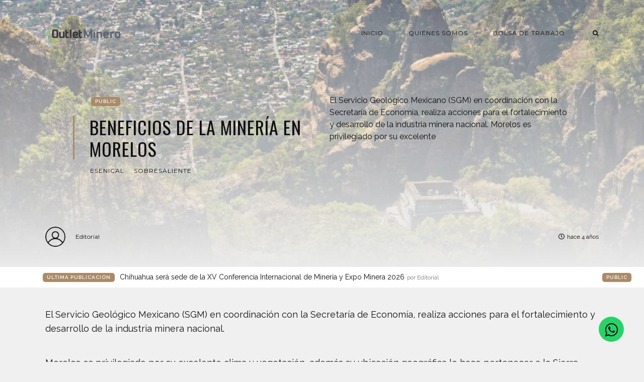

--- FILE ---
content_type: text/html; charset=utf-8
request_url: https://outletminero.org/beneficios-de-la-mineria-en-morelos/
body_size: 7509
content:
<!DOCTYPE html>
<html lang="es">

    <head>

        <meta charset="UTF-8">
        <meta http-equiv="X-UA-Compatible" content="IE=edge">
        <meta name="HandheldFriendly" content="True">
        <meta name="viewport" content="width=device-width, initial-scale=1.0">
        <meta name="theme-color" content="#A98B69"/>

        <title>Beneficios de la minería en Morelos | Outletminero</title>
        <meta name="description" content="Un espacio para generar oportunidades a través del diálogo sobre la actividad minera.">

        <style>
            .dark .background-pattern{background-image:url("/assets/images/dark-pattern.png?v=d85887d0ec")}.light .background-pattern{background-image:url("/assets/images/light-pattern.png?v=d85887d0ec")}.dark .post-presentation .author-image-fill{background-image:url("/assets/images/prof-icon-white.png?v=d85887d0ec")}.light .post-presentation .author-image-fill{background-image:url("/assets/images/prof-icon-dark.png?v=d85887d0ec")}.dark .logo-light,.light .logo-dark{display:inline-block}.dark .logo-dark,.light .logo-light{display:none}
        </style>

        <link href='https://fonts.googleapis.com/css?family=Raleway:400,300,600|Oswald:400,700|Montserrat:400,700' rel='stylesheet' type='text/css'>
        <link href="/assets/built/css/extra.css?v=d85887d0ec" rel="stylesheet" type="text/css">
            <link href="/assets/built/css/extra-post.css?v=d85887d0ec" rel="stylesheet" type="text/css">

        <link href="/assets/built/css/style.css?v=d85887d0ec" rel="stylesheet" type="text/css">
        <link rel="stylesheet" href="https://stackpath.bootstrapcdn.com/font-awesome/4.7.0/css/font-awesome.min.css">

        <link rel="dns-prefetch" href="https://cdnjs.cloudflare.com">
        <link rel="dns-prefetch" href="https://maxcdn.bootstrapcdn.com">
        <link rel="dns-prefetch" href="https://code.jquery.com">
        <link rel="dns-prefetch" href="https://fonts.googleapis.com">

        <script>
            var switcherActive = false;
            var themeColors = "brown light";
        </script>

        <link rel="canonical" href="https://outletminero.org/beneficios-de-la-mineria-en-morelos/" />
    <meta name="referrer" content="no-referrer-when-downgrade" />
    <link rel="amphtml" href="https://outletminero.org/beneficios-de-la-mineria-en-morelos/amp/" />
    
    <meta property="og:site_name" content="Outletminero" />
    <meta property="og:type" content="article" />
    <meta property="og:title" content="Beneficios de la minería en Morelos" />
    <meta property="og:description" content="El Servicio Geológico Mexicano (SGM) en coordinación con la Secretaría de Economía, realiza acciones para el fortalecimiento y desarrollo de la industria minera nacional.

Morelos es privilegiado por su excelente clima y vegetación, además su ubicación geográfica lo hace pertenecer a la Sierra Madre del Sur y al Eje Neovolcánico." />
    <meta property="og:url" content="https://outletminero.org/beneficios-de-la-mineria-en-morelos/" />
    <meta property="og:image" content="https://outletminero.org/content/images/2022/01/morelos-1-1024x538-1.jpg" />
    <meta property="article:published_time" content="2022-01-15T15:36:03.000Z" />
    <meta property="article:modified_time" content="2022-01-15T15:36:03.000Z" />
    <meta property="article:tag" content="esenical" />
    <meta property="article:tag" content="sobresaliente" />
    
    <meta property="article:publisher" content="https://www.facebook.com/outlet.minero" />
    <meta name="twitter:card" content="summary_large_image" />
    <meta name="twitter:title" content="Beneficios de la minería en Morelos" />
    <meta name="twitter:description" content="El Servicio Geológico Mexicano (SGM) en coordinación con la Secretaría de Economía, realiza acciones para el fortalecimiento y desarrollo de la industria minera nacional.

Morelos es privilegiado por su excelente clima y vegetación, además su ubicación geográfica lo hace pertenecer a la Sierra Madre del Sur y al Eje Neovolcánico." />
    <meta name="twitter:url" content="https://outletminero.org/beneficios-de-la-mineria-en-morelos/" />
    <meta name="twitter:image" content="https://outletminero.org/content/images/2022/01/morelos-1-1024x538-1.jpg" />
    <meta name="twitter:label1" content="Written by" />
    <meta name="twitter:data1" content="Editorial" />
    <meta name="twitter:label2" content="Filed under" />
    <meta name="twitter:data2" content="esenical, sobresaliente" />
    <meta name="twitter:site" content="@outletminero" />
    <meta property="og:image:width" content="1024" />
    <meta property="og:image:height" content="538" />
    
    <script type="application/ld+json">
{
    "@context": "https://schema.org",
    "@type": "Article",
    "publisher": {
        "@type": "Organization",
        "name": "Outletminero",
        "url": "https://outletminero.org/",
        "logo": {
            "@type": "ImageObject",
            "url": "https://outletminero.org/content/images/2016/10/om_logo.png"
        }
    },
    "author": {
        "@type": "Person",
        "name": "Editorial",
        "url": "https://outletminero.org/author/editorial/",
        "sameAs": []
    },
    "headline": "Beneficios de la minería en Morelos",
    "url": "https://outletminero.org/beneficios-de-la-mineria-en-morelos/",
    "datePublished": "2022-01-15T15:36:03.000Z",
    "dateModified": "2022-01-15T15:36:03.000Z",
    "image": {
        "@type": "ImageObject",
        "url": "https://outletminero.org/content/images/2022/01/morelos-1-1024x538-1.jpg",
        "width": 1024,
        "height": 538
    },
    "keywords": "esenical, sobresaliente",
    "description": "El Servicio Geológico Mexicano (SGM) en coordinación con la Secretaría de Economía, realiza acciones para el fortalecimiento y desarrollo de la industria minera nacional.\n\nMorelos es privilegiado por su excelente clima y vegetación, además su ubicación geográfica lo hace pertenecer a la Sierra Madre del Sur y al Eje Neovolcánico.\n\nEn tierras morelenses se pueden encontrar coladas lávicas, depósitos de arena y ceniza, sin olvidar los sistemas montañosos. Así mismo, cuenta con un potencial de mine",
    "mainEntityOfPage": {
        "@type": "WebPage",
        "@id": "https://outletminero.org/"
    }
}
    </script>

    <meta name="generator" content="Ghost 5.4" />
    <link rel="alternate" type="application/rss+xml" title="Outletminero" href="https://outletminero.org/rss/" />
    <script defer src="https://unpkg.com/@tryghost/portal@~2.3.0/umd/portal.min.js" data-ghost="https://outletminero.org/" data-key="56318bddb55bb7342e739aa8ce" data-api="https://outletminero.org/ghost/api/content/" crossorigin="anonymous"></script><style id="gh-members-styles">.gh-post-upgrade-cta-content,
.gh-post-upgrade-cta {
    display: flex;
    flex-direction: column;
    align-items: center;
    font-family: -apple-system, BlinkMacSystemFont, 'Segoe UI', Roboto, Oxygen, Ubuntu, Cantarell, 'Open Sans', 'Helvetica Neue', sans-serif;
    text-align: center;
    width: 100%;
    color: #ffffff;
    font-size: 16px;
}

.gh-post-upgrade-cta-content {
    border-radius: 8px;
    padding: 40px 4vw;
}

.gh-post-upgrade-cta h2 {
    color: #ffffff;
    font-size: 28px;
    letter-spacing: -0.2px;
    margin: 0;
    padding: 0;
}

.gh-post-upgrade-cta p {
    margin: 20px 0 0;
    padding: 0;
}

.gh-post-upgrade-cta small {
    font-size: 16px;
    letter-spacing: -0.2px;
}

.gh-post-upgrade-cta a {
    color: #ffffff;
    cursor: pointer;
    font-weight: 500;
    box-shadow: none;
    text-decoration: underline;
}

.gh-post-upgrade-cta a:hover {
    color: #ffffff;
    opacity: 0.8;
    box-shadow: none;
    text-decoration: underline;
}

.gh-post-upgrade-cta a.gh-btn {
    display: block;
    background: #ffffff;
    text-decoration: none;
    margin: 28px 0 0;
    padding: 8px 18px;
    border-radius: 4px;
    font-size: 16px;
    font-weight: 600;
}

.gh-post-upgrade-cta a.gh-btn:hover {
    opacity: 0.92;
}</style>
    <script defer src="https://unpkg.com/@tryghost/sodo-search@~1.0.0/umd/sodo-search.min.js" data-sodo-search="https://outletminero.org/" data-version="1.0.0" data-key="56318bddb55bb7342e739aa8ce" crossorigin="anonymous"></script>
    <script defer src="/public/cards.min.js?v=d85887d0ec"></script>
    <link rel="stylesheet" type="text/css" href="/public/cards.min.css?v=d85887d0ec">
    <link rel="stylesheet" href="https://stackpath.bootstrapcdn.com/font-awesome/4.7.0/css/font-awesome.min.css">
<script async src="https://www.googletagmanager.com/gtag/js?id=UA-22672711-1"></script>
<script>
  window.dataLayer = window.dataLayer || [];
  function gtag(){dataLayer.push(arguments);}
  gtag('js', new Date());

  gtag('config', 'UA-22672711-1');
   var contentApiKey = "70f2f5dfb212d211067a90d41c";
</script>
<style>:root {--ghost-accent-color: #15171A;}</style>

    </head>

    <body class="post-template tag-esenical tag-sobresaliente">

        <!-- MAIN NAVBAR -->
<div id="main-navbar" class="sticky-ok">
    <nav class="navbar navbar-expand-lg">
        <div class="container">
                <a class="navbar-brand" href="https://outletminero.org">
    			<!-- DUAL LOGO SWITCHER
    			<img alt="Outletminero" class="img-fluid lazy logo-dark" src="/assets/images/logo-dark.png?v=d85887d0ec" />
    			<img alt="Outletminero" class="img-fluid lazy logo-light" src="/assets/images/logo-light.png?v=d85887d0ec" />
    			-->
    			<!-- SINGLE LOGO -->
    			<img alt="Outletminero" class="img-fluid lazy" src="https://outletminero.org/content/images/2016/10/om_logo.png" />
    		</a>
            <div class="mobile-navbar-buttons">
                <button class="navbar-toggler" type="button" data-toggle="collapse" data-target="#main-navbar-content" aria-controls="navbarSupportedContent" aria-expanded="false" aria-label="Toggle navigation">
                    <i class="fa fa-bars"></i>
                </button>
                <button class="search-panel-toggle d-lg-none btn-control navbar-toggler" type="button"><i class="fa fa-search"></i></button>
            </div>
            <div class="collapse navbar-collapse justify-content-end" id="main-navbar-content">
                <ul class="navbar-nav">
                            <li class="nav-item">
            <a class="nav-link" href="/">Inicio</a>
        </li>
        <li class="nav-item">
            <a class="nav-link" href="/quienes-somos/">Quiénes somos</a>
        </li>
        <li class="nav-item">
            <a class="nav-link" href="/consultar-perfil-profesional/">Bolsa de Trabajo</a>
        </li>

                    <li class="nav-item d-none d-lg-block">
                        <a class="btn-control nav-link search-panel-toggle"><i class="fa fa-search"></i></a>
                    </li>
                </ul>
            </div>
        </div>
    </nav>
</div>



        


    <!-- POST INFO WRAPPER -->
    <div class="post-info-wrapper post-presentation active background lazy" data-src="https://outletminero.org/content/images/2022/01/morelos-1-1024x538-1.jpg">
        <div class="gradient gradient1">
            <div class="container d-flex align-items-center">
                <div class="row">
                    <div class="col-sm-12 col-md col-lg col-xs-12">
                        <span class="animated fadeInDown badge post-visibility post-public">public</span>
                        <h1 class="animated fadeInUp">Beneficios de la minería en Morelos</h1>
                        <div class="post-tags animated fadeIn">
                                <a href="/tag/esenical/">esenical</a>
                                <a href="/tag/sobresaliente/">sobresaliente</a>
                        </div>
                    </div>
                    <div class="col-sm-12 col-md col-lg col-xs-12 spacing-public">
                        <p class="animated fadeInDown d-none d-sm-block">El Servicio Geológico Mexicano (SGM) en coordinación con la Secretaría de Economía, realiza acciones para el fortalecimiento y desarrollo de la industria minera nacional.

Morelos es privilegiado por su excelente</p>
                    </div>
                </div>
            </div>

            <!-- AUTHOR INFO -->
            <div class="post-presentation author-wrapper container">
                <div class="d-flex justify-content-between align-items-center author-info">
                    <div class="multiple-authors animated fadeIn">
                                <a href="/author/editorial/" class="vertical-align author-info">
                                    <div class="lazy author-image background author-image-fill" ></div>Editorial
                                </a>
                    </div>
                    <p class="animated fadeIn"><i class="far fa-clock"></i>hace 4 años</p>
                </div>
            </div>
        </div>
    </div>

            <div class="latest-post">
            <div class="container d-md-flex align-items-center">
                <span class="badge badge-primary">Última Publicación</span>
                <a href="/untitled-726/" class="d-md-inline-flex d-block">Chihuahua será sede de la XV Conferencia Internacional de Minería y Expo Minera 2026 <span>por Editorial</span></a>
                <span class="badge post-visibility post-public">public</span>
            </div>
        </div>

    <div id="main" class="container">
            <article>
    <p>El Servicio Geológico Mexicano (SGM) en coordinación con la Secretaría de Economía, realiza acciones para el fortalecimiento y desarrollo de la industria minera nacional. </p><p>Morelos es privilegiado por su excelente clima y vegetación, además su ubicación geográfica lo hace pertenecer a la Sierra Madre del Sur y al Eje Neovolcánico.</p><figure class="kg-card kg-image-card"><img src="https://outletminero.org/content/images/2022/01/morelos-1-1024x538.jpg" class="kg-image" alt loading="lazy" width="1024" height="538" srcset="https://outletminero.org/content/images/size/w600/2022/01/morelos-1-1024x538.jpg 600w, https://outletminero.org/content/images/size/w1000/2022/01/morelos-1-1024x538.jpg 1000w, https://outletminero.org/content/images/2022/01/morelos-1-1024x538.jpg 1024w" sizes="(min-width: 720px) 720px"></figure><p>En tierras morelenses se pueden encontrar coladas lávicas, depósitos de arena y ceniza, sin olvidar los sistemas montañosos. Así mismo, cuenta con un potencial de minerales metálicos y no metálicos en gran parte de su territorio. </p><p>Debido a la presencia de las calizas, rocas sedimentadas, se han instalado 122 plantas para la transformación de estos sedimentos. </p><p>Además, se han creado cementeras en Jiutepec y Emiliano Zapata, caleras y plantas de trituración para agregados pétreos y carbonato de calcio en varias partes del estado.</p><figure class="kg-card kg-image-card"><img src="https://outletminero.org/content/images/2022/01/b11-11-1024x753.jpg" class="kg-image" alt loading="lazy" width="1024" height="753" srcset="https://outletminero.org/content/images/size/w600/2022/01/b11-11-1024x753.jpg 600w, https://outletminero.org/content/images/size/w1000/2022/01/b11-11-1024x753.jpg 1000w, https://outletminero.org/content/images/2022/01/b11-11-1024x753.jpg 1024w" sizes="(min-width: 720px) 720px"></figure><p>Es importante resaltar que en áreas adyacentes a Cuernavaca, hay presencia de bancos de basalto y tezontle que pueden ser utilizados en la industria de la construcción. </p><p>Para que las empresas mineras puedan funcionar en la entidad, es necesario realizar estudios que demuestren que no existe ni existirán afectaciones a la naturaleza y sobre todo, detallar los beneficios sociales para la zona donde se llevarán a cabo.</p><h2 id="tetlama-vislumbra-crecimiento">Tetlama vislumbra crecimiento </h2><p>De acuerdo con la base de datos del Consejo Nacional de Evaluación de la Política de Desarrollo Social, la comunidad de Tetlama, perteneciente al municipio de Temixco, cuenta con altos índices de marginación. </p><p>El diagnóstico hace referencia a que esta realidad es debido a la falta de alternativas económicas de desarrollo.</p><p>Por lo cual, vecinos de Tetlama están a favor de nuevas alternativas de trabajo para la comunidad, es por ello que respaldan el proyecto que promueve la empresa Esperanza Silver de México. </p><p>La empresa minera busca invertir alrededor de 450 millones de dólares distribuidos en 10 años. Cifras que visualizan la generación de más de mil 500 empleos directos y más de 5 mil indirectos. </p><p>Esperanza Silver México cuenta con un proyecto minero de oro y plata, el cual apuesta a una nueva forma de hacer minería anteponiendo siempre el respeto al medio ambiente. </p><p>Los pobladores de Tetlama están entusiasmados con el proyecto porque hay posibilidades de empleos bien remunerados y sobre todo un crecimiento en el desarrollo social de la comunidad.</p><figure class="kg-card kg-image-card"><img src="https://outletminero.org/content/images/2022/01/188e815c-13bd-4e9d-acea-ed69d525ff03-1024x768-1-768x576.jpg" class="kg-image" alt loading="lazy" width="768" height="576" srcset="https://outletminero.org/content/images/size/w600/2022/01/188e815c-13bd-4e9d-acea-ed69d525ff03-1024x768-1-768x576.jpg 600w, https://outletminero.org/content/images/2022/01/188e815c-13bd-4e9d-acea-ed69d525ff03-1024x768-1-768x576.jpg 768w" sizes="(min-width: 720px) 720px"></figure><p>A pesar que el plan aún no se pone en marcha es importante considerar los avances significativos que puede  tener la comunidad de Tetlama.</p><p>Fuentes de empleos directos e indirectos </p><p>Desarrollo Social</p><p> Avances tecnológicos </p><p>Desarrollo económico </p><p>Cumplir con el marco jurídico de leyes ambientales y fiscales para garantizar el respeto al medio ambiente es prioridad para la minera Esperanza Silver. </p><p>Finalmente se destaca que en México más de 200 municipios han logrado un impacto positivo en torno a proyectos sostenibles priorizando acuerdos entre las comunidades y las empresas mineras, por lo que Morelos tiene la posibilidad de ser parte del impulso económico que implica esta actividad.</p><figure class="kg-card kg-image-card"><img src="https://outletminero.org/content/images/2022/01/mineria-768x432.jpg" class="kg-image" alt loading="lazy" width="768" height="432" srcset="https://outletminero.org/content/images/size/w600/2022/01/mineria-768x432.jpg 600w, https://outletminero.org/content/images/2022/01/mineria-768x432.jpg 768w" sizes="(min-width: 720px) 720px"></figure><p>Fuente: <a href="https://www.24morelos.com/beneficios-de-la-mineria-en-morelos/">24morelos.com</a></p>
</article>

<div class="article-bottom-info d-flex justify-content-between align-items-center post-presentation">
            <a href="/author/editorial/" class="vertical-align author-info d-none d-sm-inline-flex">
                <div class="author-image background lazy author-image-fill" ></div>Editorial
            </a>
    <p class="d-block d-sm-none"><i class="fa fa-clock-o"></i> Publicado hace 4 años</p>
    <div class="share-icons icons-visible">
        <div class="icon-container">
            <div class="icons">
                <span>Compartir esta publicación en:</span>
                <a href="https://www.facebook.com/sharer/sharer.php?u=https://outletminero.org/beneficios-de-la-mineria-en-morelos/" onclick="window.open(this.href, 'facebook-share','width=580, height=300');return false;"><i class="fab fa-facebook-f"></i></a>
                <a href="https://twitter.com/share?text=Beneficios%20de%20la%20miner%C3%ADa%20en%20Morelos&amp;url=https://outletminero.org/beneficios-de-la-mineria-en-morelos/" onclick="window.open(this.href, 'twitter-share', 'width=580, height=300');return false;"><i class="fab fa-twitter"></i></a>
            </div>
        </div>
    </div>
</div>

<div class="next-prev-post-wrapper">
    <div class="row">
            <div class="col-xs col-sm col-md col-lg">
                <div class="post post-prev post-presentation background lazy" data-src="https://outletminero.org/content/images/2022/01/WhatsApp-Image-2022-01-14-at-3.20.56-PM.jpeg">
                    <div class="gradient gradient2 d-flex align-items-center">
                        <div class="post-info">
                            <span><i class="fa fa-chevron-left"></i> Publicación Anterior</span>
                            <h3><a href="/minera-cuzcatlan-apoya-con-materiales-de-construccion-para-obras-de-infraestructura-en-san-dionisio-ocotlan/">Minera Cuzcatlán apoya con materiales de construcción para obras de infraestructura en San Dionisio Ocotlán</a></h3>
                            <div class="post-tags"><a href="/tag/esencial/">esencial</a><a href="/tag/sobresaliente/">sobresaliente</a></div>
                        </div>
                    </div>
                </div>
            </div>
            <div class="col-xs-12 col-sm-12 col-md col-lg">
                <div class="post post-next post-presentation background lazy" data-src="https://outletminero.org/content/images/2022/01/phw5EHMuIT8RcNRQn9tsqCMVNg1mGm7UecULpIfx.jpeg">
                    <div class="gradient gradient2 d-flex align-items-center">
                        <div class="post-info">
                            <span>Siguiente Publicación <i class="fa fa-chevron-right"></i></span>
                            <h3><a href="/piden-regresen-el-fondo-minero-a-municipios-de-baja-california/">Piden regresen el Fondo Minero a municipios de Baja California</a></h3>
                            <div class="post-tags"><a href="/tag/esencial/">esencial</a><a href="/tag/sobresaliente/">sobresaliente</a></div>
                        </div>
                    </div>
                </div>
            </div>
    </div>
</div>

    <div class="comments-wrapper">
        <div id="comments">
            <h2>¿Comentarios?</h2>
            <p>Déjanos tu opinión.</p>
            <div id="disqus_thread"></div>
        </div>
    </div>

    <script>
    var disqus_config = function () {
        this.page.url = "https://outletminero.org/beneficios-de-la-mineria-en-morelos/";
        this.page.identifier = "ghost-61e2e85295abd800017e6475";
    };

    (function() {
        var d = document, s = d.createElement('script');
        s.src = 'https://outletminero.disqus.com/embed.js'; // Fill this value with your Disqus Embed URL.
        s.setAttribute('data-timestamp', + new Date());
        (d.head || d.body).appendChild(s);
    })();
    </script>

    <noscript>Por favor, active Javascript para ver los compentarios de este sitio.</noscript>
    </div>






        <div id="search-section">
    <form class="container">
        <input autocomplete="off" ype="text" class="form form-control" id="search-field" placeholder="Buscar una publicación...">
        <input type="submit" value="search" class="d-none">
        <div id="results"></div>
    </form>
    <i class="search-panel-toggle fa fa-close fas fa-times"></i>
    <i class="fas fa-spinner"></i>
</div>

        <footer id="rights" class="lazy background"
data-src="https://outletminero.org/content/images/2016/10/bannerOM.png">
    <div class="gradient gradient2">
        <div class="container d-md-flex align-items justify-content-between">
            <p>Outletminero &copy; 2026.</p>
            <div class="social-icons">
                <a href="https://www.facebook.com/outlet.minero" target="_blank" rel="noopener"><i class="fab fa-facebook-f"></i></a>
                <a href="https://twitter.com/outletminero" target="_blank" rel="noopener"><i class="fab fa-twitter"></i></a>
                <a href="https://outletminero.org/rss/" taget="_blank" rel="noopener"><i class="fa fa-rss"></i></a>
            </div>
        </div>
        	<div class="container d-flex align-items" id="terms">
		<ul>
			        <li class="nav-item">
            <a class="nav-link" href="/">Inicio</a>
        </li>
        <li class="nav-item">
            <a class="nav-link" href="https://chat.whatsapp.com/Kb7rqfJzytdIHsdMEXV8aX">Grupo Oficial OutletMinero</a>
        </li>

		</ul>
	</div>
    </div>
</footer>


        <script>
            var ghosthunter_key = "";
            var maxPages = parseInt('');
            var endMessage = 'No hay mas publicaciones';
            var loadingMessage = 'Cargando...';
            var Message = 'More posts';
        </script>

        <script src="/assets/built/js/extra.js?v=d85887d0ec"></script>
            <script src="/assets/built/js/extra-post.js?v=d85887d0ec"></script>
    <script>
        $(document).ready(function() {
            $("article").fitVids();
            $( "table" ).wrap("<div class='table-responsive'></div>");
            $(".kg-gallery-image > img").wrap("<a data-gallery='collection-gallery' data-toggle='lightbox' class='lb-item' href=''></a>");
            $(".lb-item").each(function(e, t) {
               $(this).attr("href", $(this).children("img").attr("src"))
            });
            $(document).on("click", '[data-toggle="lightbox"]', function(e) {
               e.preventDefault(), $(this).ekkoLightbox()
            });
            document.querySelectorAll(".kg-gallery-image img").forEach(function(e) {
               var t = e.closest(".kg-gallery-image"),
                   a = e.attributes.width.value / e.attributes.height.value;
               t.style.flex = a + " 1 0%"
            });
            $("article blockquote").prepend('<i class="fa fa-quote-left"></i>');
       });
   </script>

        <script src="/assets/built/js/main.js?v=d85887d0ec"></script>

        <script type="text/javascript" src="https://unpkg.com/youtube-background/jquery.youtube-background.min.js"></script>
<div style="display:none" data-vbg-load-background="false" data-vbg-mooted="true" data-vbg-inline-styles="true" data-vbg="https://youtu.be/zb2YqsCtd3Q"></div>

<script type="text/javascript">
  $(document).ready(function() {
     jQuery('[data-vbg]').youtube_background();
  });
</script>

        <!-- Whatsapp icon -->
        <a href="https://wa.me/523931911326?text=Me%20gustaría%20saber%20más%20sobre%20sus%20servicios" class="whatsapp" target="_blank"> <i class="fa fa-whatsapp whatsapp-icon"></i></a>

    <script defer src="https://static.cloudflareinsights.com/beacon.min.js/vcd15cbe7772f49c399c6a5babf22c1241717689176015" integrity="sha512-ZpsOmlRQV6y907TI0dKBHq9Md29nnaEIPlkf84rnaERnq6zvWvPUqr2ft8M1aS28oN72PdrCzSjY4U6VaAw1EQ==" data-cf-beacon='{"version":"2024.11.0","token":"a79e3abe8a054c7bb5b4dfa2f895e083","r":1,"server_timing":{"name":{"cfCacheStatus":true,"cfEdge":true,"cfExtPri":true,"cfL4":true,"cfOrigin":true,"cfSpeedBrain":true},"location_startswith":null}}' crossorigin="anonymous"></script>
</body>

</html>


--- FILE ---
content_type: text/html; charset=utf-8
request_url: https://www.youtube-nocookie.com/embed/zb2YqsCtd3Q?&enablejsapi=1&disablekb=1&controls=0&rel=0&iv_load_policy=3&cc_load_policy=0&playsinline=1&showinfo=0&modestbranding=1&fs=0&mute=1&loop=1
body_size: 47270
content:
<!DOCTYPE html><html lang="en" dir="ltr" data-cast-api-enabled="true"><head><meta name="viewport" content="width=device-width, initial-scale=1"><script nonce="SqwwogNpos2LTlN2HMxfVg">if ('undefined' == typeof Symbol || 'undefined' == typeof Symbol.iterator) {delete Array.prototype.entries;}</script><style name="www-roboto" nonce="wbCRDS5glM55XOYNIhh6Hw">@font-face{font-family:'Roboto';font-style:normal;font-weight:400;font-stretch:100%;src:url(//fonts.gstatic.com/s/roboto/v48/KFO7CnqEu92Fr1ME7kSn66aGLdTylUAMa3GUBHMdazTgWw.woff2)format('woff2');unicode-range:U+0460-052F,U+1C80-1C8A,U+20B4,U+2DE0-2DFF,U+A640-A69F,U+FE2E-FE2F;}@font-face{font-family:'Roboto';font-style:normal;font-weight:400;font-stretch:100%;src:url(//fonts.gstatic.com/s/roboto/v48/KFO7CnqEu92Fr1ME7kSn66aGLdTylUAMa3iUBHMdazTgWw.woff2)format('woff2');unicode-range:U+0301,U+0400-045F,U+0490-0491,U+04B0-04B1,U+2116;}@font-face{font-family:'Roboto';font-style:normal;font-weight:400;font-stretch:100%;src:url(//fonts.gstatic.com/s/roboto/v48/KFO7CnqEu92Fr1ME7kSn66aGLdTylUAMa3CUBHMdazTgWw.woff2)format('woff2');unicode-range:U+1F00-1FFF;}@font-face{font-family:'Roboto';font-style:normal;font-weight:400;font-stretch:100%;src:url(//fonts.gstatic.com/s/roboto/v48/KFO7CnqEu92Fr1ME7kSn66aGLdTylUAMa3-UBHMdazTgWw.woff2)format('woff2');unicode-range:U+0370-0377,U+037A-037F,U+0384-038A,U+038C,U+038E-03A1,U+03A3-03FF;}@font-face{font-family:'Roboto';font-style:normal;font-weight:400;font-stretch:100%;src:url(//fonts.gstatic.com/s/roboto/v48/KFO7CnqEu92Fr1ME7kSn66aGLdTylUAMawCUBHMdazTgWw.woff2)format('woff2');unicode-range:U+0302-0303,U+0305,U+0307-0308,U+0310,U+0312,U+0315,U+031A,U+0326-0327,U+032C,U+032F-0330,U+0332-0333,U+0338,U+033A,U+0346,U+034D,U+0391-03A1,U+03A3-03A9,U+03B1-03C9,U+03D1,U+03D5-03D6,U+03F0-03F1,U+03F4-03F5,U+2016-2017,U+2034-2038,U+203C,U+2040,U+2043,U+2047,U+2050,U+2057,U+205F,U+2070-2071,U+2074-208E,U+2090-209C,U+20D0-20DC,U+20E1,U+20E5-20EF,U+2100-2112,U+2114-2115,U+2117-2121,U+2123-214F,U+2190,U+2192,U+2194-21AE,U+21B0-21E5,U+21F1-21F2,U+21F4-2211,U+2213-2214,U+2216-22FF,U+2308-230B,U+2310,U+2319,U+231C-2321,U+2336-237A,U+237C,U+2395,U+239B-23B7,U+23D0,U+23DC-23E1,U+2474-2475,U+25AF,U+25B3,U+25B7,U+25BD,U+25C1,U+25CA,U+25CC,U+25FB,U+266D-266F,U+27C0-27FF,U+2900-2AFF,U+2B0E-2B11,U+2B30-2B4C,U+2BFE,U+3030,U+FF5B,U+FF5D,U+1D400-1D7FF,U+1EE00-1EEFF;}@font-face{font-family:'Roboto';font-style:normal;font-weight:400;font-stretch:100%;src:url(//fonts.gstatic.com/s/roboto/v48/KFO7CnqEu92Fr1ME7kSn66aGLdTylUAMaxKUBHMdazTgWw.woff2)format('woff2');unicode-range:U+0001-000C,U+000E-001F,U+007F-009F,U+20DD-20E0,U+20E2-20E4,U+2150-218F,U+2190,U+2192,U+2194-2199,U+21AF,U+21E6-21F0,U+21F3,U+2218-2219,U+2299,U+22C4-22C6,U+2300-243F,U+2440-244A,U+2460-24FF,U+25A0-27BF,U+2800-28FF,U+2921-2922,U+2981,U+29BF,U+29EB,U+2B00-2BFF,U+4DC0-4DFF,U+FFF9-FFFB,U+10140-1018E,U+10190-1019C,U+101A0,U+101D0-101FD,U+102E0-102FB,U+10E60-10E7E,U+1D2C0-1D2D3,U+1D2E0-1D37F,U+1F000-1F0FF,U+1F100-1F1AD,U+1F1E6-1F1FF,U+1F30D-1F30F,U+1F315,U+1F31C,U+1F31E,U+1F320-1F32C,U+1F336,U+1F378,U+1F37D,U+1F382,U+1F393-1F39F,U+1F3A7-1F3A8,U+1F3AC-1F3AF,U+1F3C2,U+1F3C4-1F3C6,U+1F3CA-1F3CE,U+1F3D4-1F3E0,U+1F3ED,U+1F3F1-1F3F3,U+1F3F5-1F3F7,U+1F408,U+1F415,U+1F41F,U+1F426,U+1F43F,U+1F441-1F442,U+1F444,U+1F446-1F449,U+1F44C-1F44E,U+1F453,U+1F46A,U+1F47D,U+1F4A3,U+1F4B0,U+1F4B3,U+1F4B9,U+1F4BB,U+1F4BF,U+1F4C8-1F4CB,U+1F4D6,U+1F4DA,U+1F4DF,U+1F4E3-1F4E6,U+1F4EA-1F4ED,U+1F4F7,U+1F4F9-1F4FB,U+1F4FD-1F4FE,U+1F503,U+1F507-1F50B,U+1F50D,U+1F512-1F513,U+1F53E-1F54A,U+1F54F-1F5FA,U+1F610,U+1F650-1F67F,U+1F687,U+1F68D,U+1F691,U+1F694,U+1F698,U+1F6AD,U+1F6B2,U+1F6B9-1F6BA,U+1F6BC,U+1F6C6-1F6CF,U+1F6D3-1F6D7,U+1F6E0-1F6EA,U+1F6F0-1F6F3,U+1F6F7-1F6FC,U+1F700-1F7FF,U+1F800-1F80B,U+1F810-1F847,U+1F850-1F859,U+1F860-1F887,U+1F890-1F8AD,U+1F8B0-1F8BB,U+1F8C0-1F8C1,U+1F900-1F90B,U+1F93B,U+1F946,U+1F984,U+1F996,U+1F9E9,U+1FA00-1FA6F,U+1FA70-1FA7C,U+1FA80-1FA89,U+1FA8F-1FAC6,U+1FACE-1FADC,U+1FADF-1FAE9,U+1FAF0-1FAF8,U+1FB00-1FBFF;}@font-face{font-family:'Roboto';font-style:normal;font-weight:400;font-stretch:100%;src:url(//fonts.gstatic.com/s/roboto/v48/KFO7CnqEu92Fr1ME7kSn66aGLdTylUAMa3OUBHMdazTgWw.woff2)format('woff2');unicode-range:U+0102-0103,U+0110-0111,U+0128-0129,U+0168-0169,U+01A0-01A1,U+01AF-01B0,U+0300-0301,U+0303-0304,U+0308-0309,U+0323,U+0329,U+1EA0-1EF9,U+20AB;}@font-face{font-family:'Roboto';font-style:normal;font-weight:400;font-stretch:100%;src:url(//fonts.gstatic.com/s/roboto/v48/KFO7CnqEu92Fr1ME7kSn66aGLdTylUAMa3KUBHMdazTgWw.woff2)format('woff2');unicode-range:U+0100-02BA,U+02BD-02C5,U+02C7-02CC,U+02CE-02D7,U+02DD-02FF,U+0304,U+0308,U+0329,U+1D00-1DBF,U+1E00-1E9F,U+1EF2-1EFF,U+2020,U+20A0-20AB,U+20AD-20C0,U+2113,U+2C60-2C7F,U+A720-A7FF;}@font-face{font-family:'Roboto';font-style:normal;font-weight:400;font-stretch:100%;src:url(//fonts.gstatic.com/s/roboto/v48/KFO7CnqEu92Fr1ME7kSn66aGLdTylUAMa3yUBHMdazQ.woff2)format('woff2');unicode-range:U+0000-00FF,U+0131,U+0152-0153,U+02BB-02BC,U+02C6,U+02DA,U+02DC,U+0304,U+0308,U+0329,U+2000-206F,U+20AC,U+2122,U+2191,U+2193,U+2212,U+2215,U+FEFF,U+FFFD;}@font-face{font-family:'Roboto';font-style:normal;font-weight:500;font-stretch:100%;src:url(//fonts.gstatic.com/s/roboto/v48/KFO7CnqEu92Fr1ME7kSn66aGLdTylUAMa3GUBHMdazTgWw.woff2)format('woff2');unicode-range:U+0460-052F,U+1C80-1C8A,U+20B4,U+2DE0-2DFF,U+A640-A69F,U+FE2E-FE2F;}@font-face{font-family:'Roboto';font-style:normal;font-weight:500;font-stretch:100%;src:url(//fonts.gstatic.com/s/roboto/v48/KFO7CnqEu92Fr1ME7kSn66aGLdTylUAMa3iUBHMdazTgWw.woff2)format('woff2');unicode-range:U+0301,U+0400-045F,U+0490-0491,U+04B0-04B1,U+2116;}@font-face{font-family:'Roboto';font-style:normal;font-weight:500;font-stretch:100%;src:url(//fonts.gstatic.com/s/roboto/v48/KFO7CnqEu92Fr1ME7kSn66aGLdTylUAMa3CUBHMdazTgWw.woff2)format('woff2');unicode-range:U+1F00-1FFF;}@font-face{font-family:'Roboto';font-style:normal;font-weight:500;font-stretch:100%;src:url(//fonts.gstatic.com/s/roboto/v48/KFO7CnqEu92Fr1ME7kSn66aGLdTylUAMa3-UBHMdazTgWw.woff2)format('woff2');unicode-range:U+0370-0377,U+037A-037F,U+0384-038A,U+038C,U+038E-03A1,U+03A3-03FF;}@font-face{font-family:'Roboto';font-style:normal;font-weight:500;font-stretch:100%;src:url(//fonts.gstatic.com/s/roboto/v48/KFO7CnqEu92Fr1ME7kSn66aGLdTylUAMawCUBHMdazTgWw.woff2)format('woff2');unicode-range:U+0302-0303,U+0305,U+0307-0308,U+0310,U+0312,U+0315,U+031A,U+0326-0327,U+032C,U+032F-0330,U+0332-0333,U+0338,U+033A,U+0346,U+034D,U+0391-03A1,U+03A3-03A9,U+03B1-03C9,U+03D1,U+03D5-03D6,U+03F0-03F1,U+03F4-03F5,U+2016-2017,U+2034-2038,U+203C,U+2040,U+2043,U+2047,U+2050,U+2057,U+205F,U+2070-2071,U+2074-208E,U+2090-209C,U+20D0-20DC,U+20E1,U+20E5-20EF,U+2100-2112,U+2114-2115,U+2117-2121,U+2123-214F,U+2190,U+2192,U+2194-21AE,U+21B0-21E5,U+21F1-21F2,U+21F4-2211,U+2213-2214,U+2216-22FF,U+2308-230B,U+2310,U+2319,U+231C-2321,U+2336-237A,U+237C,U+2395,U+239B-23B7,U+23D0,U+23DC-23E1,U+2474-2475,U+25AF,U+25B3,U+25B7,U+25BD,U+25C1,U+25CA,U+25CC,U+25FB,U+266D-266F,U+27C0-27FF,U+2900-2AFF,U+2B0E-2B11,U+2B30-2B4C,U+2BFE,U+3030,U+FF5B,U+FF5D,U+1D400-1D7FF,U+1EE00-1EEFF;}@font-face{font-family:'Roboto';font-style:normal;font-weight:500;font-stretch:100%;src:url(//fonts.gstatic.com/s/roboto/v48/KFO7CnqEu92Fr1ME7kSn66aGLdTylUAMaxKUBHMdazTgWw.woff2)format('woff2');unicode-range:U+0001-000C,U+000E-001F,U+007F-009F,U+20DD-20E0,U+20E2-20E4,U+2150-218F,U+2190,U+2192,U+2194-2199,U+21AF,U+21E6-21F0,U+21F3,U+2218-2219,U+2299,U+22C4-22C6,U+2300-243F,U+2440-244A,U+2460-24FF,U+25A0-27BF,U+2800-28FF,U+2921-2922,U+2981,U+29BF,U+29EB,U+2B00-2BFF,U+4DC0-4DFF,U+FFF9-FFFB,U+10140-1018E,U+10190-1019C,U+101A0,U+101D0-101FD,U+102E0-102FB,U+10E60-10E7E,U+1D2C0-1D2D3,U+1D2E0-1D37F,U+1F000-1F0FF,U+1F100-1F1AD,U+1F1E6-1F1FF,U+1F30D-1F30F,U+1F315,U+1F31C,U+1F31E,U+1F320-1F32C,U+1F336,U+1F378,U+1F37D,U+1F382,U+1F393-1F39F,U+1F3A7-1F3A8,U+1F3AC-1F3AF,U+1F3C2,U+1F3C4-1F3C6,U+1F3CA-1F3CE,U+1F3D4-1F3E0,U+1F3ED,U+1F3F1-1F3F3,U+1F3F5-1F3F7,U+1F408,U+1F415,U+1F41F,U+1F426,U+1F43F,U+1F441-1F442,U+1F444,U+1F446-1F449,U+1F44C-1F44E,U+1F453,U+1F46A,U+1F47D,U+1F4A3,U+1F4B0,U+1F4B3,U+1F4B9,U+1F4BB,U+1F4BF,U+1F4C8-1F4CB,U+1F4D6,U+1F4DA,U+1F4DF,U+1F4E3-1F4E6,U+1F4EA-1F4ED,U+1F4F7,U+1F4F9-1F4FB,U+1F4FD-1F4FE,U+1F503,U+1F507-1F50B,U+1F50D,U+1F512-1F513,U+1F53E-1F54A,U+1F54F-1F5FA,U+1F610,U+1F650-1F67F,U+1F687,U+1F68D,U+1F691,U+1F694,U+1F698,U+1F6AD,U+1F6B2,U+1F6B9-1F6BA,U+1F6BC,U+1F6C6-1F6CF,U+1F6D3-1F6D7,U+1F6E0-1F6EA,U+1F6F0-1F6F3,U+1F6F7-1F6FC,U+1F700-1F7FF,U+1F800-1F80B,U+1F810-1F847,U+1F850-1F859,U+1F860-1F887,U+1F890-1F8AD,U+1F8B0-1F8BB,U+1F8C0-1F8C1,U+1F900-1F90B,U+1F93B,U+1F946,U+1F984,U+1F996,U+1F9E9,U+1FA00-1FA6F,U+1FA70-1FA7C,U+1FA80-1FA89,U+1FA8F-1FAC6,U+1FACE-1FADC,U+1FADF-1FAE9,U+1FAF0-1FAF8,U+1FB00-1FBFF;}@font-face{font-family:'Roboto';font-style:normal;font-weight:500;font-stretch:100%;src:url(//fonts.gstatic.com/s/roboto/v48/KFO7CnqEu92Fr1ME7kSn66aGLdTylUAMa3OUBHMdazTgWw.woff2)format('woff2');unicode-range:U+0102-0103,U+0110-0111,U+0128-0129,U+0168-0169,U+01A0-01A1,U+01AF-01B0,U+0300-0301,U+0303-0304,U+0308-0309,U+0323,U+0329,U+1EA0-1EF9,U+20AB;}@font-face{font-family:'Roboto';font-style:normal;font-weight:500;font-stretch:100%;src:url(//fonts.gstatic.com/s/roboto/v48/KFO7CnqEu92Fr1ME7kSn66aGLdTylUAMa3KUBHMdazTgWw.woff2)format('woff2');unicode-range:U+0100-02BA,U+02BD-02C5,U+02C7-02CC,U+02CE-02D7,U+02DD-02FF,U+0304,U+0308,U+0329,U+1D00-1DBF,U+1E00-1E9F,U+1EF2-1EFF,U+2020,U+20A0-20AB,U+20AD-20C0,U+2113,U+2C60-2C7F,U+A720-A7FF;}@font-face{font-family:'Roboto';font-style:normal;font-weight:500;font-stretch:100%;src:url(//fonts.gstatic.com/s/roboto/v48/KFO7CnqEu92Fr1ME7kSn66aGLdTylUAMa3yUBHMdazQ.woff2)format('woff2');unicode-range:U+0000-00FF,U+0131,U+0152-0153,U+02BB-02BC,U+02C6,U+02DA,U+02DC,U+0304,U+0308,U+0329,U+2000-206F,U+20AC,U+2122,U+2191,U+2193,U+2212,U+2215,U+FEFF,U+FFFD;}</style><script name="www-roboto" nonce="SqwwogNpos2LTlN2HMxfVg">if (document.fonts && document.fonts.load) {document.fonts.load("400 10pt Roboto", "E"); document.fonts.load("500 10pt Roboto", "E");}</script><link rel="stylesheet" href="/s/player/b95b0e7a/www-player.css" name="www-player" nonce="wbCRDS5glM55XOYNIhh6Hw"><style nonce="wbCRDS5glM55XOYNIhh6Hw">html {overflow: hidden;}body {font: 12px Roboto, Arial, sans-serif; background-color: #000; color: #fff; height: 100%; width: 100%; overflow: hidden; position: absolute; margin: 0; padding: 0;}#player {width: 100%; height: 100%;}h1 {text-align: center; color: #fff;}h3 {margin-top: 6px; margin-bottom: 3px;}.player-unavailable {position: absolute; top: 0; left: 0; right: 0; bottom: 0; padding: 25px; font-size: 13px; background: url(/img/meh7.png) 50% 65% no-repeat;}.player-unavailable .message {text-align: left; margin: 0 -5px 15px; padding: 0 5px 14px; border-bottom: 1px solid #888; font-size: 19px; font-weight: normal;}.player-unavailable a {color: #167ac6; text-decoration: none;}</style><script nonce="SqwwogNpos2LTlN2HMxfVg">var ytcsi={gt:function(n){n=(n||"")+"data_";return ytcsi[n]||(ytcsi[n]={tick:{},info:{},gel:{preLoggedGelInfos:[]}})},now:window.performance&&window.performance.timing&&window.performance.now&&window.performance.timing.navigationStart?function(){return window.performance.timing.navigationStart+window.performance.now()}:function(){return(new Date).getTime()},tick:function(l,t,n){var ticks=ytcsi.gt(n).tick;var v=t||ytcsi.now();if(ticks[l]){ticks["_"+l]=ticks["_"+l]||[ticks[l]];ticks["_"+l].push(v)}ticks[l]=
v},info:function(k,v,n){ytcsi.gt(n).info[k]=v},infoGel:function(p,n){ytcsi.gt(n).gel.preLoggedGelInfos.push(p)},setStart:function(t,n){ytcsi.tick("_start",t,n)}};
(function(w,d){function isGecko(){if(!w.navigator)return false;try{if(w.navigator.userAgentData&&w.navigator.userAgentData.brands&&w.navigator.userAgentData.brands.length){var brands=w.navigator.userAgentData.brands;var i=0;for(;i<brands.length;i++)if(brands[i]&&brands[i].brand==="Firefox")return true;return false}}catch(e){setTimeout(function(){throw e;})}if(!w.navigator.userAgent)return false;var ua=w.navigator.userAgent;return ua.indexOf("Gecko")>0&&ua.toLowerCase().indexOf("webkit")<0&&ua.indexOf("Edge")<
0&&ua.indexOf("Trident")<0&&ua.indexOf("MSIE")<0}ytcsi.setStart(w.performance?w.performance.timing.responseStart:null);var isPrerender=(d.visibilityState||d.webkitVisibilityState)=="prerender";var vName=!d.visibilityState&&d.webkitVisibilityState?"webkitvisibilitychange":"visibilitychange";if(isPrerender){var startTick=function(){ytcsi.setStart();d.removeEventListener(vName,startTick)};d.addEventListener(vName,startTick,false)}if(d.addEventListener)d.addEventListener(vName,function(){ytcsi.tick("vc")},
false);if(isGecko()){var isHidden=(d.visibilityState||d.webkitVisibilityState)=="hidden";if(isHidden)ytcsi.tick("vc")}var slt=function(el,t){setTimeout(function(){var n=ytcsi.now();el.loadTime=n;if(el.slt)el.slt()},t)};w.__ytRIL=function(el){if(!el.getAttribute("data-thumb"))if(w.requestAnimationFrame)w.requestAnimationFrame(function(){slt(el,0)});else slt(el,16)}})(window,document);
</script><script nonce="SqwwogNpos2LTlN2HMxfVg">var ytcfg={d:function(){return window.yt&&yt.config_||ytcfg.data_||(ytcfg.data_={})},get:function(k,o){return k in ytcfg.d()?ytcfg.d()[k]:o},set:function(){var a=arguments;if(a.length>1)ytcfg.d()[a[0]]=a[1];else{var k;for(k in a[0])ytcfg.d()[k]=a[0][k]}}};
ytcfg.set({"CLIENT_CANARY_STATE":"none","DEVICE":"cbr\u003dChrome\u0026cbrand\u003dapple\u0026cbrver\u003d131.0.0.0\u0026ceng\u003dWebKit\u0026cengver\u003d537.36\u0026cos\u003dMacintosh\u0026cosver\u003d10_15_7\u0026cplatform\u003dDESKTOP","EVENT_ID":"xfJuada0A6aGib4Pxt_iCA","EXPERIMENT_FLAGS":{"ab_det_apm":true,"ab_det_el_h":true,"ab_det_em_inj":true,"ab_l_sig_st":true,"ab_l_sig_st_e":true,"action_companion_center_align_description":true,"allow_skip_networkless":true,"always_send_and_write":true,"att_web_record_metrics":true,"attmusi":true,"c3_enable_button_impression_logging":true,"c3_watch_page_component":true,"cancel_pending_navs":true,"clean_up_manual_attribution_header":true,"config_age_report_killswitch":true,"cow_optimize_idom_compat":true,"csi_config_handling_infra":true,"csi_on_gel":true,"delhi_mweb_colorful_sd":true,"delhi_mweb_colorful_sd_v2":true,"deprecate_csi_has_info":true,"deprecate_pair_servlet_enabled":true,"desktop_sparkles_light_cta_button":true,"disable_cached_masthead_data":true,"disable_child_node_auto_formatted_strings":true,"disable_enf_isd":true,"disable_log_to_visitor_layer":true,"disable_pacf_logging_for_memory_limited_tv":true,"embeds_enable_eid_enforcement_for_youtube":true,"embeds_enable_info_panel_dismissal":true,"embeds_enable_pfp_always_unbranded":true,"embeds_muted_autoplay_sound_fix":true,"embeds_serve_es6_client":true,"embeds_web_nwl_disable_nocookie":true,"embeds_web_updated_shorts_definition_fix":true,"enable_active_view_display_ad_renderer_web_home":true,"enable_ad_disclosure_banner_a11y_fix":true,"enable_chips_shelf_view_model_fully_reactive":true,"enable_client_creator_goal_ticker_bar_revamp":true,"enable_client_only_wiz_direct_reactions":true,"enable_client_sli_logging":true,"enable_client_streamz_web":true,"enable_client_ve_spec":true,"enable_cloud_save_error_popup_after_retry":true,"enable_cookie_reissue_iframe":true,"enable_dai_sdf_h5_preroll":true,"enable_datasync_id_header_in_web_vss_pings":true,"enable_default_mono_cta_migration_web_client":true,"enable_dma_post_enforcement":true,"enable_docked_chat_messages":true,"enable_entity_store_from_dependency_injection":true,"enable_inline_muted_playback_on_web_search":true,"enable_inline_muted_playback_on_web_search_for_vdc":true,"enable_inline_muted_playback_on_web_search_for_vdcb":true,"enable_is_extended_monitoring":true,"enable_is_mini_app_page_active_bugfix":true,"enable_live_overlay_feed_in_live_chat":true,"enable_logging_first_user_action_after_game_ready":true,"enable_ltc_param_fetch_from_innertube":true,"enable_masthead_mweb_padding_fix":true,"enable_menu_renderer_button_in_mweb_hclr":true,"enable_mini_app_command_handler_mweb_fix":true,"enable_mini_app_iframe_loaded_logging":true,"enable_mini_guide_downloads_item":true,"enable_mixed_direction_formatted_strings":true,"enable_mweb_livestream_ui_update":true,"enable_mweb_new_caption_language_picker":true,"enable_names_handles_account_switcher":true,"enable_network_request_logging_on_game_events":true,"enable_new_paid_product_placement":true,"enable_obtaining_ppn_query_param":true,"enable_open_in_new_tab_icon_for_short_dr_for_desktop_search":true,"enable_open_yt_content":true,"enable_origin_query_parameter_bugfix":true,"enable_pause_ads_on_ytv_html5":true,"enable_payments_purchase_manager":true,"enable_pdp_icon_prefetch":true,"enable_pl_r_si_fa":true,"enable_place_pivot_url":true,"enable_playable_a11y_label_with_badge_text":true,"enable_pv_screen_modern_text":true,"enable_removing_navbar_title_on_hashtag_page_mweb":true,"enable_resetting_scroll_position_on_flow_change":true,"enable_rta_manager":true,"enable_sdf_companion_h5":true,"enable_sdf_dai_h5_midroll":true,"enable_sdf_h5_endemic_mid_post_roll":true,"enable_sdf_on_h5_unplugged_vod_midroll":true,"enable_sdf_shorts_player_bytes_h5":true,"enable_sdk_performance_network_logging":true,"enable_sending_unwrapped_game_audio_as_serialized_metadata":true,"enable_sfv_effect_pivot_url":true,"enable_shorts_new_carousel":true,"enable_skip_ad_guidance_prompt":true,"enable_skippable_ads_for_unplugged_ad_pod":true,"enable_smearing_expansion_dai":true,"enable_third_party_info":true,"enable_time_out_messages":true,"enable_timeline_view_modern_transcript_fe":true,"enable_video_display_compact_button_group_for_desktop_search":true,"enable_watch_next_pause_autoplay_lact":true,"enable_web_home_top_landscape_image_layout_level_click":true,"enable_web_tiered_gel":true,"enable_window_constrained_buy_flow_dialog":true,"enable_wiz_queue_effect_and_on_init_initial_runs":true,"enable_ypc_spinners":true,"enable_yt_ata_iframe_authuser":true,"export_networkless_options":true,"export_player_version_to_ytconfig":true,"fill_single_video_with_notify_to_lasr":true,"fix_ad_miniplayer_controls_rendering":true,"fix_ads_tracking_for_swf_config_deprecation_mweb":true,"h5_companion_enable_adcpn_macro_substitution_for_click_pings":true,"h5_inplayer_enable_adcpn_macro_substitution_for_click_pings":true,"h5_reset_cache_and_filter_before_update_masthead":true,"hide_channel_creation_title_for_mweb":true,"high_ccv_client_side_caching_h5":true,"html5_log_trigger_events_with_debug_data":true,"html5_ssdai_enable_media_end_cue_range":true,"il_attach_cache_limit":true,"il_use_view_model_logging_context":true,"is_browser_support_for_webcam_streaming":true,"json_condensed_response":true,"kev_adb_pg":true,"kevlar_gel_error_routing":true,"kevlar_watch_cinematics":true,"live_chat_enable_controller_extraction":true,"live_chat_enable_rta_manager":true,"live_chat_increased_min_height":true,"log_click_with_layer_from_element_in_command_handler":true,"log_errors_through_nwl_on_retry":true,"mdx_enable_privacy_disclosure_ui":true,"mdx_load_cast_api_bootstrap_script":true,"medium_progress_bar_modification":true,"migrate_remaining_web_ad_badges_to_innertube":true,"mobile_account_menu_refresh":true,"mweb_a11y_enable_player_controls_invisible_toggle":true,"mweb_account_linking_noapp":true,"mweb_after_render_to_scheduler":true,"mweb_allow_modern_search_suggest_behavior":true,"mweb_animated_actions":true,"mweb_app_upsell_button_direct_to_app":true,"mweb_big_progress_bar":true,"mweb_c3_disable_carve_out":true,"mweb_c3_disable_carve_out_keep_external_links":true,"mweb_c3_enable_adaptive_signals":true,"mweb_c3_endscreen":true,"mweb_c3_endscreen_v2":true,"mweb_c3_library_page_enable_recent_shelf":true,"mweb_c3_remove_web_navigation_endpoint_data":true,"mweb_c3_use_canonical_from_player_response":true,"mweb_cinematic_watch":true,"mweb_command_handler":true,"mweb_delay_watch_initial_data":true,"mweb_disable_searchbar_scroll":true,"mweb_enable_fine_scrubbing_for_recs":true,"mweb_enable_keto_batch_player_fullscreen":true,"mweb_enable_keto_batch_player_progress_bar":true,"mweb_enable_keto_batch_player_tooltips":true,"mweb_enable_lockup_view_model_for_ucp":true,"mweb_enable_mix_panel_title_metadata":true,"mweb_enable_more_drawer":true,"mweb_enable_optional_fullscreen_landscape_locking":true,"mweb_enable_overlay_touch_manager":true,"mweb_enable_premium_carve_out_fix":true,"mweb_enable_refresh_detection":true,"mweb_enable_search_imp":true,"mweb_enable_sequence_signal":true,"mweb_enable_shorts_pivot_button":true,"mweb_enable_shorts_video_preload":true,"mweb_enable_skippables_on_jio_phone":true,"mweb_enable_storyboards":true,"mweb_enable_two_line_title_on_shorts":true,"mweb_enable_varispeed_controller":true,"mweb_enable_warm_channel_requests":true,"mweb_enable_watch_feed_infinite_scroll":true,"mweb_enable_wrapped_unplugged_pause_membership_dialog_renderer":true,"mweb_filter_video_format_in_webfe":true,"mweb_fix_livestream_seeking":true,"mweb_fix_monitor_visibility_after_render":true,"mweb_fix_section_list_continuation_item_renderers":true,"mweb_force_ios_fallback_to_native_control":true,"mweb_fp_auto_fullscreen":true,"mweb_fullscreen_controls":true,"mweb_fullscreen_controls_action_buttons":true,"mweb_fullscreen_watch_system":true,"mweb_home_reactive_shorts":true,"mweb_innertube_search_command":true,"mweb_kaios_enable_autoplay_switch_view_model":true,"mweb_lang_in_html":true,"mweb_like_button_synced_with_entities":true,"mweb_logo_use_home_page_ve":true,"mweb_module_decoration":true,"mweb_native_control_in_faux_fullscreen_shared":true,"mweb_panel_container_inert":true,"mweb_player_control_on_hover":true,"mweb_player_delhi_dtts":true,"mweb_player_settings_use_bottom_sheet":true,"mweb_player_show_previous_next_buttons_in_playlist":true,"mweb_player_skip_no_op_state_changes":true,"mweb_player_user_select_none":true,"mweb_playlist_engagement_panel":true,"mweb_progress_bar_seek_on_mouse_click":true,"mweb_pull_2_full":true,"mweb_pull_2_full_enable_touch_handlers":true,"mweb_schedule_warm_watch_response":true,"mweb_searchbox_legacy_navigation":true,"mweb_see_fewer_shorts":true,"mweb_sheets_ui_refresh":true,"mweb_shorts_comments_panel_id_change":true,"mweb_shorts_early_continuation":true,"mweb_show_ios_smart_banner":true,"mweb_use_server_url_on_startup":true,"mweb_watch_captions_enable_auto_translate":true,"mweb_watch_captions_set_default_size":true,"mweb_watch_stop_scheduler_on_player_response":true,"mweb_watchfeed_big_thumbnails":true,"mweb_yt_searchbox":true,"networkless_logging":true,"no_client_ve_attach_unless_shown":true,"nwl_send_from_memory_when_online":true,"pageid_as_header_web":true,"playback_settings_use_switch_menu":true,"player_controls_autonav_fix":true,"player_controls_skip_double_signal_update":true,"polymer_bad_build_labels":true,"polymer_verifiy_app_state":true,"qoe_send_and_write":true,"remove_chevron_from_ad_disclosure_banner_h5":true,"remove_masthead_channel_banner_on_refresh":true,"remove_slot_id_exited_trigger_for_dai_in_player_slot_expire":true,"replace_client_url_parsing_with_server_signal":true,"service_worker_enabled":true,"service_worker_push_enabled":true,"service_worker_push_home_page_prompt":true,"service_worker_push_watch_page_prompt":true,"shell_load_gcf":true,"shorten_initial_gel_batch_timeout":true,"should_use_yt_voice_endpoint_in_kaios":true,"skip_invalid_ytcsi_ticks":true,"skip_setting_info_in_csi_data_object":true,"smarter_ve_dedupping":true,"speedmaster_no_seek":true,"start_client_gcf_mweb":true,"stop_handling_click_for_non_rendering_overlay_layout":true,"suppress_error_204_logging":true,"synced_panel_scrolling_controller":true,"use_event_time_ms_header":true,"use_fifo_for_networkless":true,"use_player_abuse_bg_library":true,"use_request_time_ms_header":true,"use_session_based_sampling":true,"use_thumbnail_overlay_time_status_renderer_for_live_badge":true,"use_ts_visibilitylogger":true,"vss_final_ping_send_and_write":true,"vss_playback_use_send_and_write":true,"web_adaptive_repeat_ase":true,"web_always_load_chat_support":true,"web_animated_like":true,"web_api_url":true,"web_attributed_string_deep_equal_bugfix":true,"web_autonav_allow_off_by_default":true,"web_button_vm_refactor_disabled":true,"web_c3_log_app_init_finish":true,"web_csi_action_sampling_enabled":true,"web_dedupe_ve_grafting":true,"web_disable_backdrop_filter":true,"web_enable_ab_rsp_cl":true,"web_enable_course_icon_update":true,"web_enable_error_204":true,"web_enable_horizontal_video_attributes_section":true,"web_fix_segmented_like_dislike_undefined":true,"web_gcf_hashes_innertube":true,"web_gel_timeout_cap":true,"web_metadata_carousel_elref_bugfix":true,"web_parent_target_for_sheets":true,"web_persist_server_autonav_state_on_client":true,"web_playback_associated_log_ctt":true,"web_playback_associated_ve":true,"web_prefetch_preload_video":true,"web_progress_bar_draggable":true,"web_resizable_advertiser_banner_on_masthead_safari_fix":true,"web_scheduler_auto_init":true,"web_shorts_just_watched_on_channel_and_pivot_study":true,"web_shorts_just_watched_overlay":true,"web_shorts_pivot_button_view_model_reactive":true,"web_update_panel_visibility_logging_fix":true,"web_video_attribute_view_model_a11y_fix":true,"web_watch_controls_state_signals":true,"web_wiz_attributed_string":true,"web_yt_config_context":true,"webfe_mweb_watch_microdata":true,"webfe_watch_shorts_canonical_url_fix":true,"webpo_exit_on_net_err":true,"wiz_diff_overwritable":true,"wiz_memoize_stamper_items":true,"woffle_used_state_report":true,"wpo_gel_strz":true,"ytcp_paper_tooltip_use_scoped_owner_root":true,"ytidb_clear_embedded_player":true,"H5_async_logging_delay_ms":30000.0,"attention_logging_scroll_throttle":500.0,"autoplay_pause_by_lact_sampling_fraction":0.0,"cinematic_watch_effect_opacity":0.4,"log_window_onerror_fraction":0.1,"speedmaster_playback_rate":2.0,"tv_pacf_logging_sample_rate":0.01,"web_attention_logging_scroll_throttle":500.0,"web_load_prediction_threshold":0.1,"web_navigation_prediction_threshold":0.1,"web_pbj_log_warning_rate":0.0,"web_system_health_fraction":0.01,"ytidb_transaction_ended_event_rate_limit":0.02,"active_time_update_interval_ms":10000,"att_init_delay":500,"autoplay_pause_by_lact_sec":0,"botguard_async_snapshot_timeout_ms":3000,"check_navigator_accuracy_timeout_ms":0,"cinematic_watch_css_filter_blur_strength":40,"cinematic_watch_fade_out_duration":500,"close_webview_delay_ms":100,"cloud_save_game_data_rate_limit_ms":3000,"compression_disable_point":10,"custom_active_view_tos_timeout_ms":3600000,"embeds_widget_poll_interval_ms":0,"gel_min_batch_size":3,"gel_queue_timeout_max_ms":60000,"get_async_timeout_ms":60000,"hide_cta_for_home_web_video_ads_animate_in_time":2,"html5_byterate_soft_cap":0,"initial_gel_batch_timeout":2000,"max_body_size_to_compress":500000,"max_prefetch_window_sec_for_livestream_optimization":10,"min_prefetch_offset_sec_for_livestream_optimization":20,"mini_app_container_iframe_src_update_delay_ms":0,"multiple_preview_news_duration_time":11000,"mweb_c3_toast_duration_ms":5000,"mweb_deep_link_fallback_timeout_ms":10000,"mweb_delay_response_received_actions":100,"mweb_fp_dpad_rate_limit_ms":0,"mweb_fp_dpad_watch_title_clamp_lines":0,"mweb_history_manager_cache_size":100,"mweb_ios_fullscreen_playback_transition_delay_ms":500,"mweb_ios_fullscreen_system_pause_epilson_ms":0,"mweb_override_response_store_expiration_ms":0,"mweb_shorts_early_continuation_trigger_threshold":4,"mweb_w2w_max_age_seconds":0,"mweb_watch_captions_default_size":2,"neon_dark_launch_gradient_count":0,"network_polling_interval":30000,"play_click_interval_ms":30000,"play_ping_interval_ms":10000,"prefetch_comments_ms_after_video":0,"send_config_hash_timer":0,"service_worker_push_logged_out_prompt_watches":-1,"service_worker_push_prompt_cap":-1,"service_worker_push_prompt_delay_microseconds":3888000000000,"show_mini_app_ad_frequency_cap_ms":300000,"slow_compressions_before_abandon_count":4,"speedmaster_cancellation_movement_dp":10,"speedmaster_touch_activation_ms":500,"web_attention_logging_throttle":500,"web_foreground_heartbeat_interval_ms":28000,"web_gel_debounce_ms":10000,"web_logging_max_batch":100,"web_max_tracing_events":50,"web_tracing_session_replay":0,"wil_icon_max_concurrent_fetches":9999,"ytidb_remake_db_retries":3,"ytidb_reopen_db_retries":3,"WebClientReleaseProcessCritical__youtube_embeds_client_version_override":"","WebClientReleaseProcessCritical__youtube_embeds_web_client_version_override":"","WebClientReleaseProcessCritical__youtube_mweb_client_version_override":"","debug_forced_internalcountrycode":"","embeds_web_synth_ch_headers_banned_urls_regex":"","enable_web_media_service":"DISABLED","il_payload_scraping":"","live_chat_unicode_emoji_json_url":"https://www.gstatic.com/youtube/img/emojis/emojis-svg-9.json","mweb_deep_link_feature_tag_suffix":"11268432","mweb_enable_shorts_innertube_player_prefetch_trigger":"NONE","mweb_fp_dpad":"home,search,browse,channel,create_channel,experiments,settings,trending,oops,404,paid_memberships,sponsorship,premium,shorts","mweb_fp_dpad_linear_navigation":"","mweb_fp_dpad_linear_navigation_visitor":"","mweb_fp_dpad_visitor":"","mweb_preload_video_by_player_vars":"","mweb_sign_in_button_style":"STYLE_SUGGESTIVE_AVATAR","place_pivot_triggering_container_alternate":"","place_pivot_triggering_counterfactual_container_alternate":"","search_ui_mweb_searchbar_restyle":"DEFAULT","service_worker_push_force_notification_prompt_tag":"1","service_worker_scope":"/","suggest_exp_str":"","web_client_version_override":"","kevlar_command_handler_command_banlist":[],"mini_app_ids_without_game_ready":["UgkxHHtsak1SC8mRGHMZewc4HzeAY3yhPPmJ","Ugkx7OgzFqE6z_5Mtf4YsotGfQNII1DF_RBm"],"web_op_signal_type_banlist":[],"web_tracing_enabled_spans":["event","command"]},"GAPI_HINT_PARAMS":"m;/_/scs/abc-static/_/js/k\u003dgapi.gapi.en.FZb77tO2YW4.O/d\u003d1/rs\u003dAHpOoo8lqavmo6ayfVxZovyDiP6g3TOVSQ/m\u003d__features__","GAPI_HOST":"https://apis.google.com","GAPI_LOCALE":"en_US","GL":"US","HL":"en","HTML_DIR":"ltr","HTML_LANG":"en","INNERTUBE_API_KEY":"AIzaSyAO_FJ2SlqU8Q4STEHLGCilw_Y9_11qcW8","INNERTUBE_API_VERSION":"v1","INNERTUBE_CLIENT_NAME":"WEB_EMBEDDED_PLAYER","INNERTUBE_CLIENT_VERSION":"1.20260116.01.00","INNERTUBE_CONTEXT":{"client":{"hl":"en","gl":"US","remoteHost":"3.19.71.119","deviceMake":"Apple","deviceModel":"","visitorData":"[base64]%3D%3D","userAgent":"Mozilla/5.0 (Macintosh; Intel Mac OS X 10_15_7) AppleWebKit/537.36 (KHTML, like Gecko) Chrome/131.0.0.0 Safari/537.36; ClaudeBot/1.0; +claudebot@anthropic.com),gzip(gfe)","clientName":"WEB_EMBEDDED_PLAYER","clientVersion":"1.20260116.01.00","osName":"Macintosh","osVersion":"10_15_7","originalUrl":"https://www.youtube-nocookie.com/embed/zb2YqsCtd3Q?\u0026enablejsapi\u003d1\u0026disablekb\u003d1\u0026controls\u003d0\u0026rel\u003d0\u0026iv_load_policy\u003d3\u0026cc_load_policy\u003d0\u0026playsinline\u003d1\u0026showinfo\u003d0\u0026modestbranding\u003d1\u0026fs\u003d0\u0026mute\u003d1\u0026loop\u003d1","platform":"DESKTOP","clientFormFactor":"UNKNOWN_FORM_FACTOR","configInfo":{"appInstallData":"[base64]"},"browserName":"Chrome","browserVersion":"131.0.0.0","acceptHeader":"text/html,application/xhtml+xml,application/xml;q\u003d0.9,image/webp,image/apng,*/*;q\u003d0.8,application/signed-exchange;v\u003db3;q\u003d0.9","deviceExperimentId":"ChxOelU1TnpJM05qVTFNREEzTlRnd09EQTBNQT09EMXlu8sGGMXlu8sG","rolloutToken":"CNTuzu-du_SuiwEQgLb9_pKZkgMYgLb9_pKZkgM%3D"},"user":{"lockedSafetyMode":false},"request":{"useSsl":true},"clickTracking":{"clickTrackingParams":"IhMIlqv9/pKZkgMVJkPCAR3GrxgB"},"thirdParty":{"embeddedPlayerContext":{"embeddedPlayerEncryptedContext":"AD5ZzFSzVkxr5E8p8eUkDx3OlM_o1smhGJR4c1uEsTb2aUrI1baHpNCaAzXu1DtpLa-0xID-aFC2UGhTNmncwUk-SmlEvWictV87jpsODdcvipplf8FHVoyL1Ihdg_azVJ5pDnxRV249K_qgDPn9sUo-B281pq4ttNPm2sNPUSLmv3Q","ancestorOriginsSupported":false}}},"INNERTUBE_CONTEXT_CLIENT_NAME":56,"INNERTUBE_CONTEXT_CLIENT_VERSION":"1.20260116.01.00","INNERTUBE_CONTEXT_GL":"US","INNERTUBE_CONTEXT_HL":"en","LATEST_ECATCHER_SERVICE_TRACKING_PARAMS":{"client.name":"WEB_EMBEDDED_PLAYER","client.jsfeat":"2021"},"LOGGED_IN":false,"PAGE_BUILD_LABEL":"youtube.embeds.web_20260116_01_RC00","PAGE_CL":856990104,"SERVER_NAME":"WebFE","VISITOR_DATA":"[base64]%3D%3D","WEB_PLAYER_CONTEXT_CONFIGS":{"WEB_PLAYER_CONTEXT_CONFIG_ID_EMBEDDED_PLAYER":{"rootElementId":"movie_player","jsUrl":"/s/player/b95b0e7a/player_ias.vflset/en_US/base.js","cssUrl":"/s/player/b95b0e7a/www-player.css","contextId":"WEB_PLAYER_CONTEXT_CONFIG_ID_EMBEDDED_PLAYER","eventLabel":"embedded","contentRegion":"US","hl":"en_US","hostLanguage":"en","innertubeApiKey":"AIzaSyAO_FJ2SlqU8Q4STEHLGCilw_Y9_11qcW8","innertubeApiVersion":"v1","innertubeContextClientVersion":"1.20260116.01.00","controlsType":0,"disableKeyboardControls":true,"disableRelatedVideos":true,"annotationsLoadPolicy":3,"device":{"brand":"apple","model":"","browser":"Chrome","browserVersion":"131.0.0.0","os":"Macintosh","osVersion":"10_15_7","platform":"DESKTOP","interfaceName":"WEB_EMBEDDED_PLAYER","interfaceVersion":"1.20260116.01.00"},"serializedExperimentIds":"24004644,51010235,51063643,51098299,51204329,51222973,51340662,51349914,51353393,51366423,51389629,51404808,51404810,51425034,51484222,51490331,51500051,51505436,51530495,51534669,51560386,51565116,51566373,51578633,51583568,51583821,51585555,51586115,51605258,51605395,51609830,51611457,51615068,51620867,51621065,51622844,51632249,51637029,51638932,51647966,51648336,51656216,51666850,51672162,51681662,51683502,51684302,51684306,51690847,51691589,51693511,51696107,51696619,51697032,51700777,51704637,51705183,51705185,51707621,51709243,51711227,51711298,51712601,51713237,51714463,51717474,51717746,51719097,51719411,51719628,51726312,51735450,51736343,51737133,51738919,51741219,51742830,51742877,51744562","serializedExperimentFlags":"H5_async_logging_delay_ms\u003d30000.0\u0026PlayerWeb__h5_enable_advisory_rating_restrictions\u003dtrue\u0026a11y_h5_associate_survey_question\u003dtrue\u0026ab_det_apm\u003dtrue\u0026ab_det_el_h\u003dtrue\u0026ab_det_em_inj\u003dtrue\u0026ab_l_sig_st\u003dtrue\u0026ab_l_sig_st_e\u003dtrue\u0026action_companion_center_align_description\u003dtrue\u0026ad_pod_disable_companion_persist_ads_quality\u003dtrue\u0026add_stmp_logs_for_voice_boost\u003dtrue\u0026allow_autohide_on_paused_videos\u003dtrue\u0026allow_drm_override\u003dtrue\u0026allow_live_autoplay\u003dtrue\u0026allow_poltergust_autoplay\u003dtrue\u0026allow_skip_networkless\u003dtrue\u0026allow_vp9_1080p_mq_enc\u003dtrue\u0026always_cache_redirect_endpoint\u003dtrue\u0026always_send_and_write\u003dtrue\u0026annotation_module_vast_cards_load_logging_fraction\u003d1.0\u0026assign_drm_family_by_format\u003dtrue\u0026att_web_record_metrics\u003dtrue\u0026attention_logging_scroll_throttle\u003d500.0\u0026attmusi\u003dtrue\u0026autoplay_time\u003d10000\u0026autoplay_time_for_fullscreen\u003d-1\u0026autoplay_time_for_music_content\u003d-1\u0026bg_vm_reinit_threshold\u003d7200000\u0026blocked_packages_for_sps\u003d[]\u0026botguard_async_snapshot_timeout_ms\u003d3000\u0026captions_url_add_ei\u003dtrue\u0026check_navigator_accuracy_timeout_ms\u003d0\u0026clean_up_manual_attribution_header\u003dtrue\u0026compression_disable_point\u003d10\u0026cow_optimize_idom_compat\u003dtrue\u0026csi_config_handling_infra\u003dtrue\u0026csi_on_gel\u003dtrue\u0026custom_active_view_tos_timeout_ms\u003d3600000\u0026dash_manifest_version\u003d5\u0026debug_bandaid_hostname\u003d\u0026debug_bandaid_port\u003d0\u0026debug_sherlog_username\u003d\u0026delhi_fast_follow_autonav_toggle\u003dtrue\u0026delhi_modern_player_default_thumbnail_percentage\u003d0.0\u0026delhi_modern_player_faster_autohide_delay_ms\u003d2000\u0026delhi_modern_player_pause_thumbnail_percentage\u003d0.6\u0026delhi_modern_web_player_blending_mode\u003d\u0026delhi_modern_web_player_disable_frosted_glass\u003dtrue\u0026delhi_modern_web_player_horizontal_volume_controls\u003dtrue\u0026delhi_modern_web_player_lhs_volume_controls\u003dtrue\u0026delhi_modern_web_player_responsive_compact_controls_threshold\u003d0\u0026deprecate_22\u003dtrue\u0026deprecate_csi_has_info\u003dtrue\u0026deprecate_delay_ping\u003dtrue\u0026deprecate_pair_servlet_enabled\u003dtrue\u0026desktop_sparkles_light_cta_button\u003dtrue\u0026disable_av1_setting\u003dtrue\u0026disable_branding_context\u003dtrue\u0026disable_cached_masthead_data\u003dtrue\u0026disable_channel_id_check_for_suspended_channels\u003dtrue\u0026disable_child_node_auto_formatted_strings\u003dtrue\u0026disable_enf_isd\u003dtrue\u0026disable_lifa_for_supex_users\u003dtrue\u0026disable_log_to_visitor_layer\u003dtrue\u0026disable_mdx_connection_in_mdx_module_for_music_web\u003dtrue\u0026disable_pacf_logging_for_memory_limited_tv\u003dtrue\u0026disable_reduced_fullscreen_autoplay_countdown_for_minors\u003dtrue\u0026disable_reel_item_watch_format_filtering\u003dtrue\u0026disable_threegpp_progressive_formats\u003dtrue\u0026disable_touch_events_on_skip_button\u003dtrue\u0026edge_encryption_fill_primary_key_version\u003dtrue\u0026embeds_enable_info_panel_dismissal\u003dtrue\u0026embeds_enable_move_set_center_crop_to_public\u003dtrue\u0026embeds_enable_per_video_embed_config\u003dtrue\u0026embeds_enable_pfp_always_unbranded\u003dtrue\u0026embeds_web_lite_mode\u003d1\u0026embeds_web_nwl_disable_nocookie\u003dtrue\u0026embeds_web_synth_ch_headers_banned_urls_regex\u003d\u0026enable_active_view_display_ad_renderer_web_home\u003dtrue\u0026enable_active_view_lr_shorts_video\u003dtrue\u0026enable_active_view_web_shorts_video\u003dtrue\u0026enable_ad_cpn_macro_substitution_for_click_pings\u003dtrue\u0026enable_ad_disclosure_banner_a11y_fix\u003dtrue\u0026enable_app_promo_endcap_eml_on_tablet\u003dtrue\u0026enable_batched_cross_device_pings_in_gel_fanout\u003dtrue\u0026enable_cast_for_web_unplugged\u003dtrue\u0026enable_cast_on_music_web\u003dtrue\u0026enable_cipher_for_manifest_urls\u003dtrue\u0026enable_cleanup_masthead_autoplay_hack_fix\u003dtrue\u0026enable_client_creator_goal_ticker_bar_revamp\u003dtrue\u0026enable_client_only_wiz_direct_reactions\u003dtrue\u0026enable_client_page_id_header_for_first_party_pings\u003dtrue\u0026enable_client_sli_logging\u003dtrue\u0026enable_client_ve_spec\u003dtrue\u0026enable_cookie_reissue_iframe\u003dtrue\u0026enable_cta_banner_on_unplugged_lr\u003dtrue\u0026enable_custom_playhead_parsing\u003dtrue\u0026enable_dai_sdf_h5_preroll\u003dtrue\u0026enable_datasync_id_header_in_web_vss_pings\u003dtrue\u0026enable_default_mono_cta_migration_web_client\u003dtrue\u0026enable_dsa_ad_badge_for_action_endcap_on_android\u003dtrue\u0026enable_dsa_ad_badge_for_action_endcap_on_ios\u003dtrue\u0026enable_entity_store_from_dependency_injection\u003dtrue\u0026enable_error_corrections_infocard_web_client\u003dtrue\u0026enable_error_corrections_infocards_icon_web\u003dtrue\u0026enable_inline_muted_playback_on_web_search\u003dtrue\u0026enable_inline_muted_playback_on_web_search_for_vdc\u003dtrue\u0026enable_inline_muted_playback_on_web_search_for_vdcb\u003dtrue\u0026enable_is_extended_monitoring\u003dtrue\u0026enable_kabuki_comments_on_shorts\u003ddisabled\u0026enable_live_overlay_feed_in_live_chat\u003dtrue\u0026enable_ltc_param_fetch_from_innertube\u003dtrue\u0026enable_mixed_direction_formatted_strings\u003dtrue\u0026enable_modern_skip_button_on_web\u003dtrue\u0026enable_mweb_livestream_ui_update\u003dtrue\u0026enable_new_paid_product_placement\u003dtrue\u0026enable_open_in_new_tab_icon_for_short_dr_for_desktop_search\u003dtrue\u0026enable_out_of_stock_text_all_surfaces\u003dtrue\u0026enable_paid_content_overlay_bugfix\u003dtrue\u0026enable_pause_ads_on_ytv_html5\u003dtrue\u0026enable_pl_r_si_fa\u003dtrue\u0026enable_policy_based_hqa_filter_in_watch_server\u003dtrue\u0026enable_progres_commands_lr_feeds\u003dtrue\u0026enable_progress_commands_lr_shorts\u003dtrue\u0026enable_publishing_region_param_in_sus\u003dtrue\u0026enable_pv_screen_modern_text\u003dtrue\u0026enable_rpr_token_on_ltl_lookup\u003dtrue\u0026enable_sdf_companion_h5\u003dtrue\u0026enable_sdf_dai_h5_midroll\u003dtrue\u0026enable_sdf_h5_endemic_mid_post_roll\u003dtrue\u0026enable_sdf_on_h5_unplugged_vod_midroll\u003dtrue\u0026enable_sdf_shorts_player_bytes_h5\u003dtrue\u0026enable_server_driven_abr\u003dtrue\u0026enable_server_driven_abr_for_backgroundable\u003dtrue\u0026enable_server_driven_abr_url_generation\u003dtrue\u0026enable_server_driven_readahead\u003dtrue\u0026enable_skip_ad_guidance_prompt\u003dtrue\u0026enable_skip_to_next_messaging\u003dtrue\u0026enable_skippable_ads_for_unplugged_ad_pod\u003dtrue\u0026enable_smart_skip_player_controls_shown_on_web\u003dtrue\u0026enable_smart_skip_player_controls_shown_on_web_increased_triggering_sensitivity\u003dtrue\u0026enable_smart_skip_speedmaster_on_web\u003dtrue\u0026enable_smearing_expansion_dai\u003dtrue\u0026enable_split_screen_ad_baseline_experience_endemic_live_h5\u003dtrue\u0026enable_third_party_info\u003dtrue\u0026enable_to_call_playready_backend_directly\u003dtrue\u0026enable_unified_action_endcap_on_web\u003dtrue\u0026enable_video_display_compact_button_group_for_desktop_search\u003dtrue\u0026enable_voice_boost_feature\u003dtrue\u0026enable_vp9_appletv5_on_server\u003dtrue\u0026enable_watch_server_rejected_formats_logging\u003dtrue\u0026enable_web_home_top_landscape_image_layout_level_click\u003dtrue\u0026enable_web_media_session_metadata_fix\u003dtrue\u0026enable_web_premium_varispeed_upsell\u003dtrue\u0026enable_web_tiered_gel\u003dtrue\u0026enable_wiz_queue_effect_and_on_init_initial_runs\u003dtrue\u0026enable_yt_ata_iframe_authuser\u003dtrue\u0026enable_ytv_csdai_vp9\u003dtrue\u0026export_networkless_options\u003dtrue\u0026export_player_version_to_ytconfig\u003dtrue\u0026fill_live_request_config_in_ustreamer_config\u003dtrue\u0026fill_single_video_with_notify_to_lasr\u003dtrue\u0026filter_vb_without_non_vb_equivalents\u003dtrue\u0026filter_vp9_for_live_dai\u003dtrue\u0026fix_ad_miniplayer_controls_rendering\u003dtrue\u0026fix_ads_tracking_for_swf_config_deprecation_mweb\u003dtrue\u0026fix_h5_toggle_button_a11y\u003dtrue\u0026fix_survey_color_contrast_on_destop\u003dtrue\u0026fix_toggle_button_role_for_ad_components\u003dtrue\u0026fresca_polling_delay_override\u003d0\u0026gab_return_sabr_ssdai_config\u003dtrue\u0026gel_min_batch_size\u003d3\u0026gel_queue_timeout_max_ms\u003d60000\u0026gvi_channel_client_screen\u003dtrue\u0026h5_companion_enable_adcpn_macro_substitution_for_click_pings\u003dtrue\u0026h5_enable_ad_mbs\u003dtrue\u0026h5_inplayer_enable_adcpn_macro_substitution_for_click_pings\u003dtrue\u0026h5_reset_cache_and_filter_before_update_masthead\u003dtrue\u0026heatseeker_decoration_threshold\u003d0.0\u0026hfr_dropped_framerate_fallback_threshold\u003d0\u0026hide_cta_for_home_web_video_ads_animate_in_time\u003d2\u0026high_ccv_client_side_caching_h5\u003dtrue\u0026hls_use_new_codecs_string_api\u003dtrue\u0026html5_ad_timeout_ms\u003d0\u0026html5_adaptation_step_count\u003d0\u0026html5_ads_preroll_lock_timeout_delay_ms\u003d15000\u0026html5_allow_multiview_tile_preload\u003dtrue\u0026html5_allow_video_keyframe_without_audio\u003dtrue\u0026html5_apply_min_failures\u003dtrue\u0026html5_apply_start_time_within_ads_for_ssdai_transitions\u003dtrue\u0026html5_atr_disable_force_fallback\u003dtrue\u0026html5_att_playback_timeout_ms\u003d30000\u0026html5_attach_num_random_bytes_to_bandaid\u003d0\u0026html5_attach_po_token_to_bandaid\u003dtrue\u0026html5_autonav_cap_idle_secs\u003d0\u0026html5_autonav_quality_cap\u003d720\u0026html5_autoplay_default_quality_cap\u003d0\u0026html5_auxiliary_estimate_weight\u003d0.0\u0026html5_av1_ordinal_cap\u003d0\u0026html5_bandaid_attach_content_po_token\u003dtrue\u0026html5_block_pip_safari_delay\u003d0\u0026html5_bypass_contention_secs\u003d0.0\u0026html5_byterate_soft_cap\u003d0\u0026html5_check_for_idle_network_interval_ms\u003d-1\u0026html5_chipset_soft_cap\u003d8192\u0026html5_consume_all_buffered_bytes_one_poll\u003dtrue\u0026html5_continuous_goodput_probe_interval_ms\u003d0\u0026html5_d6de4_cloud_project_number\u003d868618676952\u0026html5_d6de4_defer_timeout_ms\u003d0\u0026html5_debug_data_log_probability\u003d0.0\u0026html5_decode_to_texture_cap\u003dtrue\u0026html5_default_ad_gain\u003d0.5\u0026html5_default_av1_threshold\u003d0\u0026html5_default_quality_cap\u003d0\u0026html5_defer_fetch_att_ms\u003d0\u0026html5_delayed_retry_count\u003d1\u0026html5_delayed_retry_delay_ms\u003d5000\u0026html5_deprecate_adservice\u003dtrue\u0026html5_deprecate_manifestful_fallback\u003dtrue\u0026html5_deprecate_video_tag_pool\u003dtrue\u0026html5_desktop_vr180_allow_panning\u003dtrue\u0026html5_df_downgrade_thresh\u003d0.6\u0026html5_disable_loop_range_for_shorts_ads\u003dtrue\u0026html5_disable_move_pssh_to_moov\u003dtrue\u0026html5_disable_non_contiguous\u003dtrue\u0026html5_disable_ustreamer_constraint_for_sabr\u003dtrue\u0026html5_disable_web_safari_dai\u003dtrue\u0026html5_displayed_frame_rate_downgrade_threshold\u003d45\u0026html5_drm_byterate_soft_cap\u003d0\u0026html5_drm_check_all_key_error_states\u003dtrue\u0026html5_drm_cpi_license_key\u003dtrue\u0026html5_drm_live_byterate_soft_cap\u003d0\u0026html5_early_media_for_sharper_shorts\u003dtrue\u0026html5_enable_ac3\u003dtrue\u0026html5_enable_audio_track_stickiness\u003dtrue\u0026html5_enable_audio_track_stickiness_phase_two\u003dtrue\u0026html5_enable_caption_changes_for_mosaic\u003dtrue\u0026html5_enable_composite_embargo\u003dtrue\u0026html5_enable_d6de4\u003dtrue\u0026html5_enable_d6de4_cold_start_and_error\u003dtrue\u0026html5_enable_d6de4_idle_priority_job\u003dtrue\u0026html5_enable_drc\u003dtrue\u0026html5_enable_drc_toggle_api\u003dtrue\u0026html5_enable_eac3\u003dtrue\u0026html5_enable_embedded_player_visibility_signals\u003dtrue\u0026html5_enable_oduc\u003dtrue\u0026html5_enable_sabr_from_watch_server\u003dtrue\u0026html5_enable_sabr_host_fallback\u003dtrue\u0026html5_enable_server_driven_request_cancellation\u003dtrue\u0026html5_enable_sps_retry_backoff_metadata_requests\u003dtrue\u0026html5_enable_ssdai_transition_with_only_enter_cuerange\u003dtrue\u0026html5_enable_triggering_cuepoint_for_slot\u003dtrue\u0026html5_enable_tvos_dash\u003dtrue\u0026html5_enable_tvos_encrypted_vp9\u003dtrue\u0026html5_enable_widevine_for_alc\u003dtrue\u0026html5_enable_widevine_for_fast_linear\u003dtrue\u0026html5_encourage_array_coalescing\u003dtrue\u0026html5_fill_default_mosaic_audio_track_id\u003dtrue\u0026html5_fix_multi_audio_offline_playback\u003dtrue\u0026html5_fixed_media_duration_for_request\u003d0\u0026html5_force_sabr_from_watch_server_for_dfss\u003dtrue\u0026html5_forward_click_tracking_params_on_reload\u003dtrue\u0026html5_gapless_ad_autoplay_on_video_to_ad_only\u003dtrue\u0026html5_gapless_ended_transition_buffer_ms\u003d200\u0026html5_gapless_handoff_close_end_long_rebuffer_cfl\u003dtrue\u0026html5_gapless_handoff_close_end_long_rebuffer_delay_ms\u003d0\u0026html5_gapless_loop_seek_offset_in_milli\u003d0\u0026html5_gapless_slow_seek_cfl\u003dtrue\u0026html5_gapless_slow_seek_delay_ms\u003d0\u0026html5_gapless_slow_start_delay_ms\u003d0\u0026html5_generate_content_po_token\u003dtrue\u0026html5_generate_session_po_token\u003dtrue\u0026html5_gl_fps_threshold\u003d0\u0026html5_hard_cap_max_vertical_resolution_for_shorts\u003d0\u0026html5_hdcp_probing_stream_url\u003d\u0026html5_head_miss_secs\u003d0.0\u0026html5_hfr_quality_cap\u003d0\u0026html5_high_res_logging_percent\u003d0.01\u0026html5_hopeless_secs\u003d0\u0026html5_huli_ssdai_use_playback_state\u003dtrue\u0026html5_idle_rate_limit_ms\u003d0\u0026html5_ignore_sabrseek_during_adskip\u003dtrue\u0026html5_innertube_heartbeats_for_fairplay\u003dtrue\u0026html5_innertube_heartbeats_for_playready\u003dtrue\u0026html5_innertube_heartbeats_for_widevine\u003dtrue\u0026html5_jumbo_mobile_subsegment_readahead_target\u003d3.0\u0026html5_jumbo_ull_nonstreaming_mffa_ms\u003d4000\u0026html5_jumbo_ull_subsegment_readahead_target\u003d1.3\u0026html5_kabuki_drm_live_51_default_off\u003dtrue\u0026html5_license_constraint_delay\u003d5000\u0026html5_live_abr_head_miss_fraction\u003d0.0\u0026html5_live_abr_repredict_fraction\u003d0.0\u0026html5_live_chunk_readahead_proxima_override\u003d0\u0026html5_live_low_latency_bandwidth_window\u003d0.0\u0026html5_live_normal_latency_bandwidth_window\u003d0.0\u0026html5_live_quality_cap\u003d0\u0026html5_live_ultra_low_latency_bandwidth_window\u003d0.0\u0026html5_liveness_drift_chunk_override\u003d0\u0026html5_liveness_drift_proxima_override\u003d0\u0026html5_log_audio_abr\u003dtrue\u0026html5_log_experiment_id_from_player_response_to_ctmp\u003d\u0026html5_log_first_ssdai_requests_killswitch\u003dtrue\u0026html5_log_rebuffer_events\u003d5\u0026html5_log_trigger_events_with_debug_data\u003dtrue\u0026html5_log_vss_extra_lr_cparams_freq\u003d\u0026html5_long_rebuffer_jiggle_cmt_delay_ms\u003d0\u0026html5_long_rebuffer_threshold_ms\u003d30000\u0026html5_manifestless_unplugged\u003dtrue\u0026html5_manifestless_vp9_otf\u003dtrue\u0026html5_max_buffer_health_for_downgrade_prop\u003d0.0\u0026html5_max_buffer_health_for_downgrade_secs\u003d0.0\u0026html5_max_byterate\u003d0\u0026html5_max_discontinuity_rewrite_count\u003d0\u0026html5_max_drift_per_track_secs\u003d0.0\u0026html5_max_headm_for_streaming_xhr\u003d0\u0026html5_max_live_dvr_window_plus_margin_secs\u003d46800.0\u0026html5_max_quality_sel_upgrade\u003d0\u0026html5_max_redirect_response_length\u003d8192\u0026html5_max_selectable_quality_ordinal\u003d0\u0026html5_max_vertical_resolution\u003d0\u0026html5_maximum_readahead_seconds\u003d0.0\u0026html5_media_fullscreen\u003dtrue\u0026html5_media_time_weight_prop\u003d0.0\u0026html5_min_failures_to_delay_retry\u003d3\u0026html5_min_media_duration_for_append_prop\u003d0.0\u0026html5_min_media_duration_for_cabr_slice\u003d0.01\u0026html5_min_playback_advance_for_steady_state_secs\u003d0\u0026html5_min_quality_ordinal\u003d0\u0026html5_min_readbehind_cap_secs\u003d60\u0026html5_min_readbehind_secs\u003d0\u0026html5_min_seconds_between_format_selections\u003d0.0\u0026html5_min_selectable_quality_ordinal\u003d0\u0026html5_min_startup_buffered_media_duration_for_live_secs\u003d0.0\u0026html5_min_startup_buffered_media_duration_secs\u003d1.2\u0026html5_min_startup_duration_live_secs\u003d0.25\u0026html5_min_underrun_buffered_pre_steady_state_ms\u003d0\u0026html5_min_upgrade_health_secs\u003d0.0\u0026html5_minimum_readahead_seconds\u003d0.0\u0026html5_mock_content_binding_for_session_token\u003d\u0026html5_move_disable_airplay\u003dtrue\u0026html5_no_placeholder_rollbacks\u003dtrue\u0026html5_non_onesie_attach_po_token\u003dtrue\u0026html5_offline_download_timeout_retry_limit\u003d4\u0026html5_offline_failure_retry_limit\u003d2\u0026html5_offline_playback_position_sync\u003dtrue\u0026html5_offline_prevent_redownload_downloaded_video\u003dtrue\u0026html5_onesie_check_timeout\u003dtrue\u0026html5_onesie_defer_content_loader_ms\u003d0\u0026html5_onesie_live_ttl_secs\u003d8\u0026html5_onesie_prewarm_interval_ms\u003d0\u0026html5_onesie_prewarm_max_lact_ms\u003d0\u0026html5_onesie_redirector_timeout_ms\u003d0\u0026html5_onesie_use_signed_onesie_ustreamer_config\u003dtrue\u0026html5_override_micro_discontinuities_threshold_ms\u003d-1\u0026html5_paced_poll_min_health_ms\u003d0\u0026html5_paced_poll_ms\u003d0\u0026html5_pause_on_nonforeground_platform_errors\u003dtrue\u0026html5_peak_shave\u003dtrue\u0026html5_perf_cap_override_sticky\u003dtrue\u0026html5_performance_cap_floor\u003d360\u0026html5_perserve_av1_perf_cap\u003dtrue\u0026html5_picture_in_picture_logging_onresize_ratio\u003d0.0\u0026html5_platform_max_buffer_health_oversend_duration_secs\u003d0.0\u0026html5_platform_minimum_readahead_seconds\u003d0.0\u0026html5_platform_whitelisted_for_frame_accurate_seeks\u003dtrue\u0026html5_player_att_initial_delay_ms\u003d3000\u0026html5_player_att_retry_delay_ms\u003d1500\u0026html5_player_autonav_logging\u003dtrue\u0026html5_player_dynamic_bottom_gradient\u003dtrue\u0026html5_player_min_build_cl\u003d-1\u0026html5_player_preload_ad_fix\u003dtrue\u0026html5_post_interrupt_readahead\u003d20\u0026html5_prefer_language_over_codec\u003dtrue\u0026html5_prefer_server_bwe3\u003dtrue\u0026html5_preload_wait_time_secs\u003d0.0\u0026html5_probe_primary_delay_base_ms\u003d0\u0026html5_process_all_encrypted_events\u003dtrue\u0026html5_publish_all_cuepoints\u003dtrue\u0026html5_qoe_proto_mock_length\u003d0\u0026html5_query_sw_secure_crypto_for_android\u003dtrue\u0026html5_random_playback_cap\u003d0\u0026html5_record_is_offline_on_playback_attempt_start\u003dtrue\u0026html5_record_ump_timing\u003dtrue\u0026html5_reload_by_kabuki_app\u003dtrue\u0026html5_remove_command_triggered_companions\u003dtrue\u0026html5_remove_not_servable_check_killswitch\u003dtrue\u0026html5_report_fatal_drm_restricted_error_killswitch\u003dtrue\u0026html5_report_slow_ads_as_error\u003dtrue\u0026html5_repredict_interval_ms\u003d0\u0026html5_request_only_hdr_or_sdr_keys\u003dtrue\u0026html5_request_size_max_kb\u003d0\u0026html5_request_size_min_kb\u003d0\u0026html5_reseek_after_time_jump_cfl\u003dtrue\u0026html5_reseek_after_time_jump_delay_ms\u003d0\u0026html5_resource_bad_status_delay_scaling\u003d1.5\u0026html5_restrict_streaming_xhr_on_sqless_requests\u003dtrue\u0026html5_retry_downloads_for_expiration\u003dtrue\u0026html5_retry_on_drm_key_error\u003dtrue\u0026html5_retry_on_drm_unavailable\u003dtrue\u0026html5_retry_quota_exceeded_via_seek\u003dtrue\u0026html5_return_playback_if_already_preloaded\u003dtrue\u0026html5_sabr_enable_server_xtag_selection\u003dtrue\u0026html5_sabr_force_max_network_interruption_duration_ms\u003d0\u0026html5_sabr_ignore_skipad_before_completion\u003dtrue\u0026html5_sabr_live_timing\u003dtrue\u0026html5_sabr_log_server_xtag_selection_onesie_mismatch\u003dtrue\u0026html5_sabr_min_media_bytes_factor_to_append_for_stream\u003d0.0\u0026html5_sabr_non_streaming_xhr_soft_cap\u003d0\u0026html5_sabr_non_streaming_xhr_vod_request_cancellation_timeout_ms\u003d0\u0026html5_sabr_report_partial_segment_estimated_duration\u003dtrue\u0026html5_sabr_report_request_cancellation_info\u003dtrue\u0026html5_sabr_request_limit_per_period\u003d20\u0026html5_sabr_request_limit_per_period_for_low_latency\u003d50\u0026html5_sabr_request_limit_per_period_for_ultra_low_latency\u003d20\u0026html5_sabr_skip_client_audio_init_selection\u003dtrue\u0026html5_sabr_unused_bloat_size_bytes\u003d0\u0026html5_samsung_kant_limit_max_bitrate\u003d0\u0026html5_seek_jiggle_cmt_delay_ms\u003d8000\u0026html5_seek_new_elem_delay_ms\u003d12000\u0026html5_seek_new_elem_shorts_delay_ms\u003d2000\u0026html5_seek_new_media_element_shorts_reuse_cfl\u003dtrue\u0026html5_seek_new_media_element_shorts_reuse_delay_ms\u003d0\u0026html5_seek_new_media_source_shorts_reuse_cfl\u003dtrue\u0026html5_seek_new_media_source_shorts_reuse_delay_ms\u003d0\u0026html5_seek_set_cmt_delay_ms\u003d2000\u0026html5_seek_timeout_delay_ms\u003d20000\u0026html5_server_stitched_dai_decorated_url_retry_limit\u003d5\u0026html5_session_po_token_interval_time_ms\u003d900000\u0026html5_set_video_id_as_expected_content_binding\u003dtrue\u0026html5_shorts_gapless_ad_slow_start_cfl\u003dtrue\u0026html5_shorts_gapless_ad_slow_start_delay_ms\u003d0\u0026html5_shorts_gapless_next_buffer_in_seconds\u003d0\u0026html5_shorts_gapless_no_gllat\u003dtrue\u0026html5_shorts_gapless_slow_start_delay_ms\u003d0\u0026html5_show_drc_toggle\u003dtrue\u0026html5_simplified_backup_timeout_sabr_live\u003dtrue\u0026html5_skip_empty_po_token\u003dtrue\u0026html5_skip_slow_ad_delay_ms\u003d15000\u0026html5_slow_start_no_media_source_delay_ms\u003d0\u0026html5_slow_start_timeout_delay_ms\u003d20000\u0026html5_ssdai_enable_media_end_cue_range\u003dtrue\u0026html5_ssdai_enable_new_seek_logic\u003dtrue\u0026html5_ssdai_failure_retry_limit\u003d0\u0026html5_ssdai_log_missing_ad_config_reason\u003dtrue\u0026html5_stall_factor\u003d0.0\u0026html5_sticky_duration_mos\u003d0\u0026html5_store_xhr_headers_readable\u003dtrue\u0026html5_streaming_resilience\u003dtrue\u0026html5_streaming_xhr_time_based_consolidation_ms\u003d-1\u0026html5_subsegment_readahead_load_speed_check_interval\u003d0.5\u0026html5_subsegment_readahead_min_buffer_health_secs\u003d0.25\u0026html5_subsegment_readahead_min_buffer_health_secs_on_timeout\u003d0.1\u0026html5_subsegment_readahead_min_load_speed\u003d1.5\u0026html5_subsegment_readahead_seek_latency_fudge\u003d0.5\u0026html5_subsegment_readahead_target_buffer_health_secs\u003d0.5\u0026html5_subsegment_readahead_timeout_secs\u003d2.0\u0026html5_track_overshoot\u003dtrue\u0026html5_transfer_processing_logs_interval\u003d1000\u0026html5_ugc_live_audio_51\u003dtrue\u0026html5_ugc_vod_audio_51\u003dtrue\u0026html5_unreported_seek_reseek_delay_ms\u003d0\u0026html5_update_time_on_seeked\u003dtrue\u0026html5_use_init_selected_audio\u003dtrue\u0026html5_use_jsonformatter_to_parse_player_response\u003dtrue\u0026html5_use_post_for_media\u003dtrue\u0026html5_use_shared_owl_instance\u003dtrue\u0026html5_use_ump\u003dtrue\u0026html5_use_ump_timing\u003dtrue\u0026html5_use_video_transition_endpoint_heartbeat\u003dtrue\u0026html5_video_tbd_min_kb\u003d0\u0026html5_viewport_undersend_maximum\u003d0.0\u0026html5_volume_slider_tooltip\u003dtrue\u0026html5_wasm_initialization_delay_ms\u003d0.0\u0026html5_web_po_experiment_ids\u003d[]\u0026html5_web_po_request_key\u003d\u0026html5_web_po_token_disable_caching\u003dtrue\u0026html5_webpo_idle_priority_job\u003dtrue\u0026html5_webpo_kaios_defer_timeout_ms\u003d0\u0026html5_woffle_resume\u003dtrue\u0026html5_workaround_delay_trigger\u003dtrue\u0026ignore_overlapping_cue_points_on_endemic_live_html5\u003dtrue\u0026il_attach_cache_limit\u003dtrue\u0026il_payload_scraping\u003d\u0026il_use_view_model_logging_context\u003dtrue\u0026initial_gel_batch_timeout\u003d2000\u0026injected_license_handler_error_code\u003d0\u0026injected_license_handler_license_status\u003d0\u0026ios_and_android_fresca_polling_delay_override\u003d0\u0026itdrm_always_generate_media_keys\u003dtrue\u0026itdrm_always_use_widevine_sdk\u003dtrue\u0026itdrm_disable_external_key_rotation_system_ids\u003d[]\u0026itdrm_enable_revocation_reporting\u003dtrue\u0026itdrm_injected_license_service_error_code\u003d0\u0026itdrm_set_sabr_license_constraint\u003dtrue\u0026itdrm_use_fairplay_sdk\u003dtrue\u0026itdrm_use_widevine_sdk_for_premium_content\u003dtrue\u0026itdrm_use_widevine_sdk_only_for_sampled_dod\u003dtrue\u0026itdrm_widevine_hardened_vmp_mode\u003dlog\u0026json_condensed_response\u003dtrue\u0026kev_adb_pg\u003dtrue\u0026kevlar_command_handler_command_banlist\u003d[]\u0026kevlar_delhi_modern_web_endscreen_ideal_tile_width_percentage\u003d0.27\u0026kevlar_delhi_modern_web_endscreen_max_rows\u003d2\u0026kevlar_delhi_modern_web_endscreen_max_width\u003d500\u0026kevlar_delhi_modern_web_endscreen_min_width\u003d200\u0026kevlar_gel_error_routing\u003dtrue\u0026kevlar_miniplayer_expand_top\u003dtrue\u0026kevlar_miniplayer_play_pause_on_scrim\u003dtrue\u0026kevlar_playback_associated_queue\u003dtrue\u0026launch_license_service_all_ott_videos_automatic_fail_open\u003dtrue\u0026live_chat_enable_controller_extraction\u003dtrue\u0026live_chat_enable_rta_manager\u003dtrue\u0026live_chunk_readahead\u003d3\u0026log_click_with_layer_from_element_in_command_handler\u003dtrue\u0026log_errors_through_nwl_on_retry\u003dtrue\u0026log_window_onerror_fraction\u003d0.1\u0026manifestless_post_live\u003dtrue\u0026manifestless_post_live_ufph\u003dtrue\u0026max_body_size_to_compress\u003d500000\u0026max_cdfe_quality_ordinal\u003d0\u0026max_prefetch_window_sec_for_livestream_optimization\u003d10\u0026max_resolution_for_white_noise\u003d360\u0026mdx_enable_privacy_disclosure_ui\u003dtrue\u0026mdx_load_cast_api_bootstrap_script\u003dtrue\u0026migrate_remaining_web_ad_badges_to_innertube\u003dtrue\u0026min_prefetch_offset_sec_for_livestream_optimization\u003d20\u0026mta_drc_mutual_exclusion_removal\u003dtrue\u0026music_enable_shared_audio_tier_logic\u003dtrue\u0026mweb_account_linking_noapp\u003dtrue\u0026mweb_c3_endscreen\u003dtrue\u0026mweb_enable_fine_scrubbing_for_recs\u003dtrue\u0026mweb_enable_skippables_on_jio_phone\u003dtrue\u0026mweb_native_control_in_faux_fullscreen_shared\u003dtrue\u0026mweb_player_control_on_hover\u003dtrue\u0026mweb_progress_bar_seek_on_mouse_click\u003dtrue\u0026mweb_shorts_comments_panel_id_change\u003dtrue\u0026network_polling_interval\u003d30000\u0026networkless_logging\u003dtrue\u0026new_codecs_string_api_uses_legacy_style\u003dtrue\u0026no_client_ve_attach_unless_shown\u003dtrue\u0026no_drm_on_demand_with_cc_license\u003dtrue\u0026no_filler_video_for_ssa_playbacks\u003dtrue\u0026nwl_send_from_memory_when_online\u003dtrue\u0026onesie_add_gfe_frontline_to_player_request\u003dtrue\u0026onesie_enable_override_headm\u003dtrue\u0026override_drm_required_playback_policy_channels\u003d[]\u0026pageid_as_header_web\u003dtrue\u0026player_ads_set_adformat_on_client\u003dtrue\u0026player_bootstrap_method\u003dtrue\u0026player_destroy_old_version\u003dtrue\u0026player_enable_playback_playlist_change\u003dtrue\u0026player_new_info_card_format\u003dtrue\u0026player_underlay_min_player_width\u003d768.0\u0026player_underlay_video_width_fraction\u003d0.6\u0026player_web_canary_stage\u003d0\u0026playready_first_play_expiration\u003d-1\u0026podcasts_videostats_default_flush_interval_seconds\u003d0\u0026polymer_bad_build_labels\u003dtrue\u0026polymer_verifiy_app_state\u003dtrue\u0026populate_format_set_info_in_cdfe_formats\u003dtrue\u0026populate_head_minus_in_watch_server\u003dtrue\u0026preskip_button_style_ads_backend\u003d\u0026proxima_auto_threshold_max_network_interruption_duration_ms\u003d0\u0026proxima_auto_threshold_min_bandwidth_estimate_bytes_per_sec\u003d0\u0026qoe_nwl_downloads\u003dtrue\u0026qoe_send_and_write\u003dtrue\u0026quality_cap_for_inline_playback\u003d0\u0026quality_cap_for_inline_playback_ads\u003d0\u0026read_ahead_model_name\u003d\u0026refactor_mta_default_track_selection\u003dtrue\u0026reject_hidden_live_formats\u003dtrue\u0026reject_live_vp9_mq_clear_with_no_abr_ladder\u003dtrue\u0026remove_chevron_from_ad_disclosure_banner_h5\u003dtrue\u0026remove_masthead_channel_banner_on_refresh\u003dtrue\u0026remove_slot_id_exited_trigger_for_dai_in_player_slot_expire\u003dtrue\u0026replace_client_url_parsing_with_server_signal\u003dtrue\u0026replace_playability_retriever_in_watch\u003dtrue\u0026return_drm_product_unknown_for_clear_playbacks\u003dtrue\u0026sabr_enable_host_fallback\u003dtrue\u0026self_podding_header_string_template\u003dself_podding_interstitial_message\u0026self_podding_midroll_choice_string_template\u003dself_podding_midroll_choice\u0026send_config_hash_timer\u003d0\u0026serve_adaptive_fmts_for_live_streams\u003dtrue\u0026set_mock_id_as_expected_content_binding\u003d\u0026shell_load_gcf\u003dtrue\u0026shorten_initial_gel_batch_timeout\u003dtrue\u0026shorts_mode_to_player_api\u003dtrue\u0026simply_embedded_enable_botguard\u003dtrue\u0026skip_invalid_ytcsi_ticks\u003dtrue\u0026skip_setting_info_in_csi_data_object\u003dtrue\u0026slow_compressions_before_abandon_count\u003d4\u0026small_avatars_for_comments\u003dtrue\u0026smart_skip_web_player_bar_min_hover_length_milliseconds\u003d1000\u0026smarter_ve_dedupping\u003dtrue\u0026speedmaster_cancellation_movement_dp\u003d10\u0026speedmaster_playback_rate\u003d2.0\u0026speedmaster_touch_activation_ms\u003d500\u0026stop_handling_click_for_non_rendering_overlay_layout\u003dtrue\u0026streaming_data_emergency_itag_blacklist\u003d[]\u0026substitute_ad_cpn_macro_in_ssdai\u003dtrue\u0026suppress_error_204_logging\u003dtrue\u0026trim_adaptive_formats_signature_cipher_for_sabr_content\u003dtrue\u0026tv_pacf_logging_sample_rate\u003d0.01\u0026tvhtml5_unplugged_preload_cache_size\u003d5\u0026use_event_time_ms_header\u003dtrue\u0026use_fifo_for_networkless\u003dtrue\u0026use_generated_media_keys_in_fairplay_requests\u003dtrue\u0026use_inlined_player_rpc\u003dtrue\u0026use_new_codecs_string_api\u003dtrue\u0026use_player_abuse_bg_library\u003dtrue\u0026use_request_time_ms_header\u003dtrue\u0026use_rta_for_player\u003dtrue\u0026use_session_based_sampling\u003dtrue\u0026use_simplified_remove_webm_rules\u003dtrue\u0026use_thumbnail_overlay_time_status_renderer_for_live_badge\u003dtrue\u0026use_ts_visibilitylogger\u003dtrue\u0026use_video_playback_premium_signal\u003dtrue\u0026variable_buffer_timeout_ms\u003d0\u0026vp9_drm_live\u003dtrue\u0026vss_final_ping_send_and_write\u003dtrue\u0026vss_playback_use_send_and_write\u003dtrue\u0026web_api_url\u003dtrue\u0026web_attention_logging_scroll_throttle\u003d500.0\u0026web_attention_logging_throttle\u003d500\u0026web_button_vm_refactor_disabled\u003dtrue\u0026web_cinematic_watch_settings\u003dtrue\u0026web_client_version_override\u003d\u0026web_collect_offline_state\u003dtrue\u0026web_csi_action_sampling_enabled\u003dtrue\u0026web_dedupe_ve_grafting\u003dtrue\u0026web_enable_ab_rsp_cl\u003dtrue\u0026web_enable_caption_language_preference_stickiness\u003dtrue\u0026web_enable_course_icon_update\u003dtrue\u0026web_enable_error_204\u003dtrue\u0026web_enable_keyboard_shortcut_for_timely_actions\u003dtrue\u0026web_enable_shopping_timely_shelf_client\u003dtrue\u0026web_enable_timely_actions\u003dtrue\u0026web_fix_fine_scrubbing_false_play\u003dtrue\u0026web_foreground_heartbeat_interval_ms\u003d28000\u0026web_fullscreen_shorts\u003dtrue\u0026web_gcf_hashes_innertube\u003dtrue\u0026web_gel_debounce_ms\u003d10000\u0026web_gel_timeout_cap\u003dtrue\u0026web_heat_map_v2\u003dtrue\u0026web_heat_marker_use_current_time\u003dtrue\u0026web_hide_next_button\u003dtrue\u0026web_hide_watch_info_empty\u003dtrue\u0026web_load_prediction_threshold\u003d0.1\u0026web_logging_max_batch\u003d100\u0026web_max_tracing_events\u003d50\u0026web_navigation_prediction_threshold\u003d0.1\u0026web_op_signal_type_banlist\u003d[]\u0026web_playback_associated_log_ctt\u003dtrue\u0026web_playback_associated_ve\u003dtrue\u0026web_player_api_logging_fraction\u003d0.01\u0026web_player_big_mode_screen_width_cutoff\u003d4001\u0026web_player_default_peeking_px\u003d36\u0026web_player_enable_featured_product_banner_exclusives_on_desktop\u003dtrue\u0026web_player_enable_featured_product_banner_promotion_text_on_desktop\u003dtrue\u0026web_player_innertube_playlist_update\u003dtrue\u0026web_player_ipp_canary_type_for_logging\u003d\u0026web_player_log_click_before_generating_ve_conversion_params\u003dtrue\u0026web_player_miniplayer_in_context_menu\u003dtrue\u0026web_player_mouse_idle_wait_time_ms\u003d3000\u0026web_player_music_visualizer_treatment\u003dfake\u0026web_player_offline_playlist_auto_refresh\u003dtrue\u0026web_player_playable_sequences_refactor\u003dtrue\u0026web_player_quick_hide_timeout_ms\u003d250\u0026web_player_seek_chapters_by_shortcut\u003dtrue\u0026web_player_seek_overlay_additional_arrow_threshold\u003d200\u0026web_player_seek_overlay_duration_bump_scale\u003d0.9\u0026web_player_seek_overlay_linger_duration\u003d1000\u0026web_player_sentinel_is_uniplayer\u003dtrue\u0026web_player_shorts_audio_pivot_event_label\u003dtrue\u0026web_player_show_music_in_this_video_graphic\u003dvideo_thumbnail\u0026web_player_spacebar_control_bugfix\u003dtrue\u0026web_player_ss_dai_ad_fetching_timeout_ms\u003d15000\u0026web_player_ss_media_time_offset\u003dtrue\u0026web_player_touch_idle_wait_time_ms\u003d4000\u0026web_player_transfer_timeout_threshold_ms\u003d10800000\u0026web_player_use_cinematic_label_2\u003dtrue\u0026web_player_use_new_api_for_quality_pullback\u003dtrue\u0026web_player_use_screen_width_for_big_mode\u003dtrue\u0026web_prefetch_preload_video\u003dtrue\u0026web_progress_bar_draggable\u003dtrue\u0026web_remix_allow_up_to_3x_playback_rate\u003dtrue\u0026web_resizable_advertiser_banner_on_masthead_safari_fix\u003dtrue\u0026web_scheduler_auto_init\u003dtrue\u0026web_settings_menu_surface_custom_playback\u003dtrue\u0026web_settings_use_input_slider\u003dtrue\u0026web_shorts_pivot_button_view_model_reactive\u003dtrue\u0026web_tracing_enabled_spans\u003d[event, command]\u0026web_tracing_session_replay\u003d0\u0026web_wiz_attributed_string\u003dtrue\u0026web_yt_config_context\u003dtrue\u0026webpo_exit_on_net_err\u003dtrue\u0026wil_icon_max_concurrent_fetches\u003d9999\u0026wiz_diff_overwritable\u003dtrue\u0026wiz_memoize_stamper_items\u003dtrue\u0026woffle_enable_download_status\u003dtrue\u0026woffle_used_state_report\u003dtrue\u0026wpo_gel_strz\u003dtrue\u0026write_reload_player_response_token_to_ustreamer_config_for_vod\u003dtrue\u0026ws_av1_max_height_floor\u003d0\u0026ws_av1_max_width_floor\u003d0\u0026ws_use_centralized_hqa_filter\u003dtrue\u0026ytcp_paper_tooltip_use_scoped_owner_root\u003dtrue\u0026ytidb_clear_embedded_player\u003dtrue\u0026ytidb_remake_db_retries\u003d3\u0026ytidb_reopen_db_retries\u003d3\u0026ytidb_transaction_ended_event_rate_limit\u003d0.02","hideInfo":true,"startMuted":true,"disableFullscreen":true,"mobileIphoneSupportsInlinePlayback":true,"isMobileDevice":false,"cspNonce":"SqwwogNpos2LTlN2HMxfVg","canaryState":"none","enableCsiLogging":true,"loaderUrl":"https://outletminero.org/beneficios-de-la-mineria-en-morelos/","disableAutonav":false,"enableContentOwnerRelatedVideos":true,"isEmbed":true,"disableCastApi":false,"serializedEmbedConfig":"{\"hideInfoBar\":true,\"disableRelatedVideos\":true}","disableMdxCast":false,"datasyncId":"Ve384abe6||","encryptedHostFlags":"AD5ZzFSg72i4lofhNcHMFhg3gGUkrD2Lx_5s7Pp_lvv2SigYlQBbSKKVuF72CiE_yGWSlGf-xPNrLvxqsomrTjfw7A2JN_tsbplwEUMJ6TMmSbGnTzSAP4UI4t1_Ubiu-aWTte-vVDExyqN0JYSAr8E3ZElb9xebXx__9LTq5Rw","canaryStage":"","trustedJsUrl":{"privateDoNotAccessOrElseTrustedResourceUrlWrappedValue":"/s/player/b95b0e7a/player_ias.vflset/en_US/base.js"},"trustedCssUrl":{"privateDoNotAccessOrElseTrustedResourceUrlWrappedValue":"/s/player/b95b0e7a/www-player.css"},"houseBrandUserStatus":"not_present","enableSabrOnEmbed":false,"serializedClientExperimentFlags":"45713225\u003d0\u002645713227\u003d0\u002645718175\u003d0.0\u002645718176\u003d0.0\u002645721421\u003d0\u002645725538\u003d0.0\u002645725539\u003d0.0\u002645725540\u003d0.0\u002645725541\u003d0.0\u002645725542\u003d0.0\u002645725543\u003d0.0\u002645728334\u003d0.0\u002645729215\u003dtrue\u002645732704\u003dtrue\u002645732791\u003dtrue\u002645735428\u003d4000.0\u002645736776\u003dtrue\u002645737488\u003d0.0\u002645737489\u003d0.0\u002645739023\u003d0.0\u002645741339\u003d0.0\u002645741773\u003d0.0\u002645743228\u003d0.0\u002645746966\u003d0.0\u002645746967\u003d0.0\u002645747053\u003d0.0\u002645747967\u003dtrue\u002645750947\u003d0"}},"XSRF_FIELD_NAME":"session_token","XSRF_TOKEN":"[base64]\u003d\u003d","SERVER_VERSION":"prod","DATASYNC_ID":"Ve384abe6||","SERIALIZED_CLIENT_CONFIG_DATA":"[base64]","ROOT_VE_TYPE":16623,"CLIENT_PROTOCOL":"h2","CLIENT_TRANSPORT":"tcp","PLAYER_CLIENT_VERSION":"1.20260111.00.00","TIME_CREATED_MS":1768878789070,"VALID_SESSION_TEMPDATA_DOMAINS":["youtu.be","youtube.com","www.youtube.com","web-green-qa.youtube.com","web-release-qa.youtube.com","web-integration-qa.youtube.com","m.youtube.com","mweb-green-qa.youtube.com","mweb-release-qa.youtube.com","mweb-integration-qa.youtube.com","studio.youtube.com","studio-green-qa.youtube.com","studio-integration-qa.youtube.com"],"LOTTIE_URL":{"privateDoNotAccessOrElseTrustedResourceUrlWrappedValue":"https://www.youtube.com/s/desktop/191847ec/jsbin/lottie-light.vflset/lottie-light.js"},"IDENTITY_MEMENTO":{"visitor_data":"[base64]%3D%3D"},"ENABLE_JS_API":true,"PLAYER_VARS":{"embedded_player_response":"{\"responseContext\":{\"serviceTrackingParams\":[{\"service\":\"CSI\",\"params\":[{\"key\":\"c\",\"value\":\"WEB_EMBEDDED_PLAYER\"},{\"key\":\"cver\",\"value\":\"1.20260116.01.00\"},{\"key\":\"yt_li\",\"value\":\"0\"},{\"key\":\"GetEmbeddedPlayer_rid\",\"value\":\"0x0bdabee2dfb4c6ca\"}]},{\"service\":\"GFEEDBACK\",\"params\":[{\"key\":\"logged_in\",\"value\":\"0\"}]},{\"service\":\"GUIDED_HELP\",\"params\":[{\"key\":\"logged_in\",\"value\":\"0\"}]},{\"service\":\"ECATCHER\",\"params\":[{\"key\":\"client.version\",\"value\":\"20260116\"},{\"key\":\"client.name\",\"value\":\"WEB_EMBEDDED_PLAYER\"}]}]},\"embedPreview\":{\"thumbnailPreviewRenderer\":{\"title\":{\"runs\":[{\"text\":\"Building your dream cloud gaming: How to set up your own low-latency gaming server\"}]},\"defaultThumbnail\":{\"thumbnails\":[{\"url\":\"https://i.ytimg.com/vi/zb2YqsCtd3Q/default.jpg\",\"width\":120,\"height\":90},{\"url\":\"https://i.ytimg.com/vi/zb2YqsCtd3Q/hqdefault.jpg?sqp\u003d-oaymwEbCKgBEF5IVfKriqkDDggBFQAAiEIYAXABwAEG\\u0026rs\u003dAOn4CLC-_tnuGTxjQSrRat7Li-EPP0wcjg\",\"width\":168,\"height\":94},{\"url\":\"https://i.ytimg.com/vi/zb2YqsCtd3Q/hqdefault.jpg?sqp\u003d-oaymwEbCMQBEG5IVfKriqkDDggBFQAAiEIYAXABwAEG\\u0026rs\u003dAOn4CLCm7jpzwz2TgDH-q8XfGLGc6vaN4A\",\"width\":196,\"height\":110},{\"url\":\"https://i.ytimg.com/vi/zb2YqsCtd3Q/hqdefault.jpg?sqp\u003d-oaymwEcCPYBEIoBSFXyq4qpAw4IARUAAIhCGAFwAcABBg\u003d\u003d\\u0026rs\u003dAOn4CLC9uXNZlSGH7qTh_N2CzULvTeVkRA\",\"width\":246,\"height\":138},{\"url\":\"https://i.ytimg.com/vi/zb2YqsCtd3Q/mqdefault.jpg\",\"width\":320,\"height\":180},{\"url\":\"https://i.ytimg.com/vi/zb2YqsCtd3Q/hqdefault.jpg?sqp\u003d-oaymwEcCNACELwBSFXyq4qpAw4IARUAAIhCGAFwAcABBg\u003d\u003d\\u0026rs\u003dAOn4CLANxvehSMl7mR0gUWT1is4LmqFniw\",\"width\":336,\"height\":188},{\"url\":\"https://i.ytimg.com/vi/zb2YqsCtd3Q/hqdefault.jpg\",\"width\":480,\"height\":360},{\"url\":\"https://i.ytimg.com/vi/zb2YqsCtd3Q/sddefault.jpg\",\"width\":640,\"height\":480},{\"url\":\"https://i.ytimg.com/vi/zb2YqsCtd3Q/maxresdefault.jpg\",\"width\":1920,\"height\":1080}]},\"playButton\":{\"buttonRenderer\":{\"style\":\"STYLE_DEFAULT\",\"size\":\"SIZE_DEFAULT\",\"isDisabled\":false,\"navigationEndpoint\":{\"clickTrackingParams\":\"CAkQ8FsiEwjwm_7-kpmSAxXHDRUFHYabIJDKAQSMH5mQ\",\"watchEndpoint\":{\"videoId\":\"zb2YqsCtd3Q\"}},\"accessibility\":{\"label\":\"Play Building your dream cloud gaming: How to set up your own low-latency gaming server\"},\"trackingParams\":\"CAkQ8FsiEwjwm_7-kpmSAxXHDRUFHYabIJA\u003d\"}},\"videoDetails\":{\"embeddedPlayerOverlayVideoDetailsRenderer\":{\"channelThumbnail\":{\"thumbnails\":[{\"url\":\"https://yt3.ggpht.com/ytc/AIdro_n2udBzeYBteVO94AOvACDKqyHN4sBTqV2YenVzO3Y2Ic5h7sd9c1UhQi-g7V9kvb_L3A\u003ds68-c-k-c0x00ffffff-no-rj\",\"width\":68,\"height\":68}]},\"collapsedRenderer\":{\"embeddedPlayerOverlayVideoDetailsCollapsedRenderer\":{\"title\":{\"runs\":[{\"text\":\"Building your dream cloud gaming: How to set up your own low-latency gaming server\",\"navigationEndpoint\":{\"clickTrackingParams\":\"CAgQ46ICIhMI8Jv-_pKZkgMVxw0VBR2GmyCQygEEjB-ZkA\u003d\u003d\",\"urlEndpoint\":{\"url\":\"https://www.youtube.com/watch?v\u003dzb2YqsCtd3Q\"}}}]},\"subtitle\":{\"runs\":[{\"text\":\"1.3K views\"}]},\"trackingParams\":\"CAgQ46ICIhMI8Jv-_pKZkgMVxw0VBR2GmyCQ\"}},\"expandedRenderer\":{\"embeddedPlayerOverlayVideoDetailsExpandedRenderer\":{\"title\":{\"runs\":[{\"text\":\"Alebrijeio\"}]},\"subscribeButton\":{\"subscribeButtonRenderer\":{\"buttonText\":{\"runs\":[{\"text\":\"Subscribe\"}]},\"subscribed\":false,\"enabled\":true,\"type\":\"FREE\",\"channelId\":\"UCQNahCHV8mcRl5gNRTeoliA\",\"showPreferences\":false,\"subscribedButtonText\":{\"runs\":[{\"text\":\"Subscribed\"}]},\"unsubscribedButtonText\":{\"runs\":[{\"text\":\"Subscribe\"}]},\"trackingParams\":\"CAcQmysiEwjwm_7-kpmSAxXHDRUFHYabIJAyCWl2LWVtYmVkcw\u003d\u003d\",\"unsubscribeButtonText\":{\"runs\":[{\"text\":\"Unsubscribe\"}]},\"serviceEndpoints\":[{\"clickTrackingParams\":\"CAcQmysiEwjwm_7-kpmSAxXHDRUFHYabIJAyCWl2LWVtYmVkc8oBBIwfmZA\u003d\",\"subscribeEndpoint\":{\"channelIds\":[\"UCQNahCHV8mcRl5gNRTeoliA\"],\"params\":\"EgIIBxgB\"}},{\"clickTrackingParams\":\"CAcQmysiEwjwm_7-kpmSAxXHDRUFHYabIJAyCWl2LWVtYmVkc8oBBIwfmZA\u003d\",\"unsubscribeEndpoint\":{\"channelIds\":[\"UCQNahCHV8mcRl5gNRTeoliA\"],\"params\":\"CgIIBxgB\"}}]}},\"subtitle\":{\"runs\":[{\"text\":\"2 subscribers\"}]},\"trackingParams\":\"CAYQ5KICIhMI8Jv-_pKZkgMVxw0VBR2GmyCQ\"}},\"channelThumbnailEndpoint\":{\"clickTrackingParams\":\"CAAQru4BIhMI8Jv-_pKZkgMVxw0VBR2GmyCQygEEjB-ZkA\u003d\u003d\",\"channelThumbnailEndpoint\":{\"urlEndpoint\":{\"clickTrackingParams\":\"CAAQru4BIhMI8Jv-_pKZkgMVxw0VBR2GmyCQygEEjB-ZkA\u003d\u003d\",\"urlEndpoint\":{\"url\":\"/channel/UCQNahCHV8mcRl5gNRTeoliA\"}}}}}},\"shareButton\":{\"buttonRenderer\":{\"style\":\"STYLE_OPACITY\",\"size\":\"SIZE_DEFAULT\",\"isDisabled\":false,\"text\":{\"runs\":[{\"text\":\"Copy link\"}]},\"icon\":{\"iconType\":\"LINK\"},\"navigationEndpoint\":{\"clickTrackingParams\":\"CAEQ8FsiEwjwm_7-kpmSAxXHDRUFHYabIJDKAQSMH5mQ\",\"copyTextEndpoint\":{\"text\":\"https://youtu.be/zb2YqsCtd3Q\",\"successActions\":[{\"clickTrackingParams\":\"CAEQ8FsiEwjwm_7-kpmSAxXHDRUFHYabIJDKAQSMH5mQ\",\"addToToastAction\":{\"item\":{\"notificationActionRenderer\":{\"responseText\":{\"runs\":[{\"text\":\"Link copied to clipboard\"}]},\"actionButton\":{\"buttonRenderer\":{\"trackingParams\":\"CAUQ8FsiEwjwm_7-kpmSAxXHDRUFHYabIJA\u003d\"}},\"trackingParams\":\"CAQQuWoiEwjwm_7-kpmSAxXHDRUFHYabIJA\u003d\"}}}}],\"failureActions\":[{\"clickTrackingParams\":\"CAEQ8FsiEwjwm_7-kpmSAxXHDRUFHYabIJDKAQSMH5mQ\",\"addToToastAction\":{\"item\":{\"notificationActionRenderer\":{\"responseText\":{\"runs\":[{\"text\":\"Unable to copy link to clipboard\"}]},\"actionButton\":{\"buttonRenderer\":{\"trackingParams\":\"CAMQ8FsiEwjwm_7-kpmSAxXHDRUFHYabIJA\u003d\"}},\"trackingParams\":\"CAIQuWoiEwjwm_7-kpmSAxXHDRUFHYabIJA\u003d\"}}}}]}},\"accessibility\":{\"label\":\"Copy link\"},\"trackingParams\":\"CAEQ8FsiEwjwm_7-kpmSAxXHDRUFHYabIJA\u003d\"}},\"videoDurationSeconds\":\"456\",\"webPlayerActionsPorting\":{\"subscribeCommand\":{\"clickTrackingParams\":\"CAAQru4BIhMI8Jv-_pKZkgMVxw0VBR2GmyCQygEEjB-ZkA\u003d\u003d\",\"subscribeEndpoint\":{\"channelIds\":[\"UCQNahCHV8mcRl5gNRTeoliA\"],\"params\":\"EgIIBxgB\"}},\"unsubscribeCommand\":{\"clickTrackingParams\":\"CAAQru4BIhMI8Jv-_pKZkgMVxw0VBR2GmyCQygEEjB-ZkA\u003d\u003d\",\"unsubscribeEndpoint\":{\"channelIds\":[\"UCQNahCHV8mcRl5gNRTeoliA\"],\"params\":\"CgIIBxgB\"}}}}},\"trackingParams\":\"CAAQru4BIhMI8Jv-_pKZkgMVxw0VBR2GmyCQ\",\"permissions\":{\"allowImaMonetization\":false,\"allowPfpUnbranded\":false},\"videoFlags\":{\"playableInEmbed\":true,\"isCrawlable\":true},\"previewPlayabilityStatus\":{\"status\":\"OK\",\"playableInEmbed\":true,\"contextParams\":\"Q0FJU0FnZ0E\u003d\"},\"embeddedPlayerMode\":\"EMBEDDED_PLAYER_MODE_DEFAULT\",\"embeddedPlayerConfig\":{\"embeddedPlayerMode\":\"EMBEDDED_PLAYER_MODE_DEFAULT\",\"embeddedPlayerFlags\":{}},\"embeddedPlayerContext\":{\"embeddedPlayerEncryptedContext\":\"AD5ZzFSzVkxr5E8p8eUkDx3OlM_o1smhGJR4c1uEsTb2aUrI1baHpNCaAzXu1DtpLa-0xID-aFC2UGhTNmncwUk-SmlEvWictV87jpsODdcvipplf8FHVoyL1Ihdg_azVJ5pDnxRV249K_qgDPn9sUo-B281pq4ttNPm2sNPUSLmv3Q\",\"ancestorOriginsSupported\":false}}","controls":"HIDE","disablekb":true,"fs":false,"iv_load_policy":3,"loop":true,"modestbranding":true,"playsinline":true,"rel":"HIDE_OR_SCOPED","showinfo":false,"video_id":"zb2YqsCtd3Q","mute":true,"privembed":true},"POST_MESSAGE_ORIGIN":"*","VIDEO_ID":"zb2YqsCtd3Q","DOMAIN_ADMIN_STATE":"","COOKIELESS":true});window.ytcfg.obfuscatedData_ = [];</script><script nonce="SqwwogNpos2LTlN2HMxfVg">window.yterr=window.yterr||true;window.unhandledErrorMessages={};
window.onerror=function(msg,url,line,opt_columnNumber,opt_error){var err;if(opt_error)err=opt_error;else{err=new Error;err.message=msg;err.fileName=url;err.lineNumber=line;if(!isNaN(opt_columnNumber))err["columnNumber"]=opt_columnNumber}var message=String(err.message);if(!err.message||message in window.unhandledErrorMessages)return;window.unhandledErrorMessages[message]=true;var img=new Image;window.emergencyTimeoutImg=img;img.onload=img.onerror=function(){delete window.emergencyTimeoutImg};var values=
{"client.name":ytcfg.get("INNERTUBE_CONTEXT_CLIENT_NAME"),"client.version":ytcfg.get("INNERTUBE_CONTEXT_CLIENT_VERSION"),"msg":message,"type":"UnhandledWindow"+err.name,"file":err.fileName,"line":err.lineNumber,"stack":(err.stack||"").substr(0,500)};var parts=[ytcfg.get("EMERGENCY_BASE_URL","/error_204?t=jserror&level=ERROR")];var key;for(key in values){var value=values[key];if(value)parts.push(key+"="+encodeURIComponent(value))}img.src=parts.join("&")};
</script><script nonce="SqwwogNpos2LTlN2HMxfVg">var yterr = yterr || true;</script><link rel="preload" href="/s/player/b95b0e7a/player_ias.vflset/en_US/embed.js" name="player/embed" as="script" nonce="SqwwogNpos2LTlN2HMxfVg"><link rel="preconnect" href="https://i.ytimg.com"><script data-id="_gd" nonce="SqwwogNpos2LTlN2HMxfVg">window.WIZ_global_data = {"AfY8Hf":true,"HiPsbb":0,"MUE6Ne":"youtube_web","MuJWjd":false,"UUFaWc":"%.@.null,1000,2]","cfb2h":"youtube.web-front-end-critical_20260112.10_p1","fPDxwd":[],"hsFLT":"%.@.null,1000,2]","iCzhFc":false,"nQyAE":{},"oxN3nb":{"1":false,"0":false,"610401301":false,"899588437":false,"772657768":true,"513659523":false,"568333945":true,"1331761403":false,"651175828":false,"722764542":false,"748402145":false,"748402146":false,"748402147":true,"824648567":true,"824656860":false,"333098724":false},"u4g7r":"%.@.null,1,2]","vJQk6":false,"xnI9P":true,"xwAfE":true,"yFnxrf":2486};</script><title>YouTube</title><link rel="canonical" href="https://www.youtube.com/watch?v=zb2YqsCtd3Q"></head><body class="date-20260119 en_US ltr  site-center-aligned site-as-giant-card webkit webkit-537" dir="ltr"><div id="player"></div><script src="/s/embeds/eaa3d07e/www-embed-player-es6.vflset/www-embed-player-es6.js" name="embed_client" id="base-js" nonce="SqwwogNpos2LTlN2HMxfVg"></script><script src="/s/player/b95b0e7a/player_ias.vflset/en_US/base.js" name="player/base" nonce="SqwwogNpos2LTlN2HMxfVg"></script><script nonce="SqwwogNpos2LTlN2HMxfVg">writeEmbed();</script><script nonce="SqwwogNpos2LTlN2HMxfVg">(function() {window.ytAtR = '\x7b\x22responseContext\x22:\x7b\x22serviceTrackingParams\x22:\x5b\x7b\x22service\x22:\x22CSI\x22,\x22params\x22:\x5b\x7b\x22key\x22:\x22c\x22,\x22value\x22:\x22WEB_EMBEDDED_PLAYER\x22\x7d,\x7b\x22key\x22:\x22cver\x22,\x22value\x22:\x221.20260116.01.00\x22\x7d,\x7b\x22key\x22:\x22yt_li\x22,\x22value\x22:\x220\x22\x7d,\x7b\x22key\x22:\x22GetAttestationChallenge_rid\x22,\x22value\x22:\x220x0bdabee2dfb4c6ca\x22\x7d\x5d\x7d,\x7b\x22service\x22:\x22GFEEDBACK\x22,\x22params\x22:\x5b\x7b\x22key\x22:\x22logged_in\x22,\x22value\x22:\x220\x22\x7d\x5d\x7d,\x7b\x22service\x22:\x22GUIDED_HELP\x22,\x22params\x22:\x5b\x7b\x22key\x22:\x22logged_in\x22,\x22value\x22:\x220\x22\x7d\x5d\x7d,\x7b\x22service\x22:\x22ECATCHER\x22,\x22params\x22:\x5b\x7b\x22key\x22:\x22client.version\x22,\x22value\x22:\x2220260116\x22\x7d,\x7b\x22key\x22:\x22client.name\x22,\x22value\x22:\x22WEB_EMBEDDED_PLAYER\x22\x7d\x5d\x7d\x5d\x7d,\x22challenge\x22:\x22a\x3d6\\u0026a2\x3d10\\u0026c\x3d1768878789\\u0026d\x3d56\\u0026t\x3d21600\\u0026c1a\x3d1\\u0026c6a\x3d1\\u0026c6b\x3d1\\u0026hh\x3dIVocNBkyt66xV1LN69BCghOriSTcblMBEbDnPVic8_4\x22,\x22bgChallenge\x22:\x7b\x22interpreterUrl\x22:\x7b\x22privateDoNotAccessOrElseTrustedResourceUrlWrappedValue\x22:\x22\/\/www.google.com\/js\/th\/qWNLhJXS8dwQvBZrj6S3vseSc883a4Pehbnj1Vttm40.js\x22\x7d,\x22interpreterHash\x22:\x22qWNLhJXS8dwQvBZrj6S3vseSc883a4Pehbnj1Vttm40\x22,\x22program\x22:\x22lcjwWJTsPtiHWumGs9eQ05Hlr52V5i7IfmCN8hmiYM\/odxOnvgzzSoZvTvFxSn3WdgVoZDZyBwHkDkY+j+JgURQqzYKp65ezzRscc8m085jNcQrJptbE5SHtYL9ccZpmrJLNU3sBdu0ThUqO2gFU9Tz4Pdkdw2zpFoK38v8BLaGgK89T\/wX3xtlP1wE1on8j2ZQR8EowyW4AZ7Fl7W0xxtkKw5O9MKwQuBn0VCQtQfqO8z2MiRWRpSqWYhpgvmG7rYs3X2IQi29Ata7lPa\/[base64]\/H\/Nd1wSI36NqD1wa1p5Az5q79RR6FyXM2Vs2H59GW47+LQfzrI1Wlcgf7mW+9thidcHNIFOS40W4NtUGkPhvpOmvNBSMh2wXVq0VLXWGyFxz8egLrE8NDJhPhellgFULrO97BSJ47PeaOXaOcxwk8JqdsFYvHudWfc5jwCk01sc0G2AmYzUqZJBNL\/wG4XGsGv8svawCDSm\/\/kAfDNupFHuulHrxhF+TyvLfx5vk0gHgyP7X45QDERI9Elfeu\/7WvEm6Ee1LidWw\/fgsVJFEsQjl7biElZ77lML3uL3SlR9jzCzUD+TfPdZvrelkSre3qULa4dHv0fzGkAj5LYrSTXpeY3UU9A8Vy+HNOIV57x\/vEvTnFr6Bg1V0LfQ6\/1mCbzVnkvrKD53ARwoxb2wESeRQq8U5RvD\/757wuWrw3gY79QUfklMfcYl3\/uLyqH7LoXgCe1xD2LlkdZtG4O8oq0CU23SuQz8kRLSg9IB3Qjy3Yf9aFRrc8TYyhdJRX63DpbD3d1Icj8UGtqHQ2ynUYPihAlbivSSC1Xp7JxEWxqAfFok98lEnyzjHX8aLMSfLmU7c7\/LIHdjwAD9qX4cCy3ZqZ3mzSZpnqSb0xJxh\/1r0Y3V6BZ+PIVhdN4EAK1Bp5rUYH\/4j8nJLNG6Xq3uWvh2scTkeJapQfPDURALgMHHxASpPV6iznAwlKfRhHwXKkUjBtfKnwnX5JceG5HkdUP48b09iYTkN5bm2QQ5vJLjM9lfK2jfF1Z\/5fUaBeRyDK9SEd6vJu\/XbbKJRPPIklxTLOXDIt4kR15A9LZTOdHT5XwnX3StOpO67BsaQ2sTFzWs8tT6Xnx6ubBqPv2DRjs8FMh6f6YmuSCaSaOLPHEw1mY7BATrYjbj2CXSlBImFUlPsHMd7t8IqX82Nc6YO7JwPKpRUvM6IMohSlsHttWzLXHRT1wQq2cKgy157dpxbxnyPE8VL\/enwejRFoYSfA3eHBItgkD6mRVz+Ntre1juHsy7swxK1XrzcjMWoQVVGakeFcvoLlOqLMMCfP7Ag3zy16tBkPrDeg2JyEatXX9wTt5RHXVMaDXjvN3Z\/t12JwoBI3dBFRuJeVFkfSGRH0j048IiyJeowAZznDfyQMykXA+GttFrMXZ2AcsoqTOOrk2lzGaDw0n1MNYEqHdUoC1SKRnNADpOrwhp81+Jh1Qg5wqQ3AdegA9JUZxeDf1C1v+zPeR6JWxZKI\/YYz\/VRbrAHeHxud2z6WTjh4qQc8CGAhdbx1xjcEy+wAp2YXeRrU\/[base64]\/VxR8hlhtEb9D6Sq6CnKd3eAJ4Go6dBeoNFD2BXDMPjNWmv+pQ7JEoqwMdmGH2VXYbdAWX36Ul4\/UfsRFVXuwmE19PvOFH7x2U94q6M2j7bGxDwdInnqHB30NJglOg+tAY28mjiEdiC3\/d+uPcrj1TJVHEKAuSSY5BE9xDQ5RksfOTdnE1gtu3NBS6l\/jk5bSBZxf\/njMszLXzvwIfWYsgaYUn5ql8abE1F+D8yDnqZQMLM4qhcKQRSRwUuVbI7uoz\/1qGkCvI1rYIuP7UvEy7t+xw0aSixAsxg+4gtO0nZEXpOKj\/NXH4Azrlt\/nNGT0\/1RugbuZF5QUjZkOSHSB5OMj6IbOY528GTnOsxDX3Vwk4ezor3Nj0LCi1+6PM2czIBMvmqmmz52PjkUZ+6D3z9UHx\/ZXVZkjoZNvuDuAlRuiJ15Sa7gA4METWREVmboYw1H+Gq85XPsmuYhsXiFruQbqTL3W3CfVCNCmPd35VMI03b2l6EMpbT9QoF80Eqgf9hSzpBR6eNoTeB\/vp5A1O97jAGvZU0IHuO9h9jf\/kKjhtwWi20E8KUA1Z+m\/uNMYNtStxePh9eTLU21NqzGS9GeCi7G94gs11Rn+2aJ50fWQkMu4vI4KM6+7WqsUd3CBC5hjKAihp0z\/LCOYlTwBV1yqp\/Mb57x6ytOAAZommNZ+awws0AlDr2fCpK7QEKO+I8wSpwdRzmjn1tMHKBcwCKVNOaXpV65QeBtIGy477tmUlErBcEuxMYs5vuaqnWjz85dfiLcHQDXTbj9igFommTin92p3R11hC2BwxBq9mGCwStbhRARQuARRH210BjCEbOsfoSwFC2\/46k\/B4aZh+VVJPS4OQUe9WkFn3VpV6wK16HmVnrtp+1DsT0sJWWIlKO82Q25uQOOZsRh2yIUBFZ8ewukaWvHYU+ZClE3X7TAJO\/[base64]\/D5X+WXxTIHmeQW95XY8u94Ha0nXEp9Z7XaUnr+VBeuk1tUBOxdEh248gmkhkedLF3hnKyKduMdKroS1xI90KYyLxO0cBbQwoufScpX0eTSZyY0VXFmDh2csjkMiAd9cYocDW5FOjs4+tos45LaZGj\/tiPBVPnORYA7ppFf\/sDEm+2Pi66pAeLU9LY8GeqV6PJK6ZOZxiTmq1KhEDy\/3HVovErfDa9r2lAlM1TbOoZixCFai4RVERC9s5POQY\/\/LrjL4r1egtBleGWa71H5\/9GHAPhlbhuS4m8\/vS1hM1RqfQbyteIkhnmhCJUT0I0VgeahFkGqlNfc0oiOdshNCCYuOooNlIm7oVpRaTNST4lXW60FlO7Fn6yBYoubNt15nJlxL\/1NckFhNa8Nxj8ducGPsaDN5LnaOLNiaHndftrtCyfe1Fe4xrJfJ9dgB0OaWBnSrbvEguXidgwhTSLvbA7eGDaOASCvS1\/NYLXuQolfhZj0RHZvMWNhisqH8mOgxfakvwC0OQ2PnBcDGeLzI5mmM1B63aWM3akrn6tFpOxyV2CcIEDnUlOFy3rqogAO7edPSP3\/cQseiy6mp1GyQLxC++4+YZeQYwo+GOxGwbnR5eQIPHFaw61xbno2PzqWdT9MMurXrWSW+nUNyPdxGmIDf6nMUd+CFfH6sfTTxVnQ8TtGg\/TK7nuD0Co\/CYyj\/NrbtwFBC0ck+3iZK2AW8lu+ybAvsFpaM7bWk6nSwmUMaCceogPJVs+jjPEgcCBy1aHBP\/cna9DhEADfQBySs6rnr0URzEMj+SETbw3yAbI5JjeZjsiJr4m6gCpXFEOkRw8pio4Q4IRbnluzdg38+dF5JKFM18QIkX8FAP5Y7\/humOxJvdSTaNqHEtGb5yEGtEkiupScyFnc0AsaR1Ep12XIn2pFf5dUWfNNNKYRcvgVlggiVb4RwRkcoPJvs\/l7D7RFjbnxH3tQ+dmQEom051\/hPzz5t8pPVPuNL3YJ+rIDBkj2ivOWQ1Z51dskjahiamnsqf6RfufVO0Roe+b+8EsTxdYzcdpQixhDFaxNAYeu10AcqcrlvAMoFse\/TjmObff0ht44UF4eIe653WYQvueAWzcdxOLzXNscplJJttgTAHTmpSNsYDGdaATpA60mCrPta1s87dxuca7PHt0F2d1iGtaYboT+ASOJeLv82k40GNL+\/X72r3HMtQDF\/cv5FH1VUhgRu0n4XRCZJEJjmO72hTGE175Paul7wObW862MCbCJ6dUVJQjqszeLMdnn1oCykr1Gp8Pp55OoYmi\/dAbkbTQdaexKcycnZAZOl4irw9GxPMgk9SDQre9h8wNR0\/a389NjboiqdiRoJa2Bs1H7DojuOC5nPB0lYWGGBUT6nqrSP8EUJ0QzhAyW\/D4ybBQcIw2tUr0U6leuMLN4D6oeySaoqT635a9yzyeDoHlpar8pTjmGbVbb+IDoCKf\/q\/INEZbc1J72tuAVgeOx\/Fn\/FABlC6j9\/RiK80usL1iRLegmvV03XdX6SIJZ2Iun3\/7YT9yvQvH8h6DxunTZcUq5ophZKnkApIoqVwU28xVpn+lO57F76OC8TyxUvBgxy\/6czu1U2h123Dc1mRMM\/jPVTki\/kfEuAdoKwafWZNm+dkqYQNpcUDR+vnv0EkJ9mA0WNYrgu21VsbrRFhvgE1gkeuK9ovCccrp3Pj00oqpbKiE7giakkcjQqmOrW+zxxZ7iiwL4FB5rA6Ytwlf789VHPK0w1geo0hXvhhXPF2IQ\/VA24qc8dZ8VjnExdmtiRkz1en2oIBXaKGvOnizWkkC6jxR3qAGQ5ti6u3ZZCxe6BsRXae8SbTe2t0P+Hh\/RnFuQ1RKPxrk69QW33NrOYK8S6liCVE2QhH6UCwlFsOCy9SLWeWb6FEVmCJD4vmrJ4lCWWnAx6MoIgWQo970yL+pzKQrLZxP\/FkTYHbc26CELhm8KD0igM49y22HmHVq2a4n1JBy\/rbtrRdvn648mcNy2MlxImZrKmS1\/cxllJUFilylJjNpKxBBaEJNJxOIoumDv4fRhgfoTWUkQTzMW8Wk0s28p6FAJGdn1eRlv5Jo8XzqLkFqnVEN24kjBtPfqRYDhoH9+FxgLuKDsxc5qagOkH4UbaGD8GqnkSEqv2evY1Gf+7k9VVoPAdJZrVDJRDX\/BLJ+NowRjxuEhuP+B2GTfyyO0\/[base64]\/xlHZzwORtYwO+sF4i7wEMnGZv5CcAQRpMGPvFblZyAM0z0jJdwIRsAadW4iTVVQ03tScFG5rhfwQ5ch01CHrdLQtQHdG6xrkHOq3JwSGsbZ7apOttnxRFF0BcJIJQHsFvfb2lZajJRKqpI7kjyS\/FKtXHykAYcfg6vQLydDhcefD3uT4ipup3xJmmZOPXNcj66d8tq9Jn3Wb+ekqvEFIUJvCk7c27VLi7gz+jrbVLnwlBDQh03dZTHfKXuxkG\/RotCs047ZEu5GM2y68m4GxfeSL9xqw46PQy+2MNT7BsqDl6NNGTjvCRU72pylHtBGJhu0cCGPyuOJogfruhWVrVCHUkymfoFjC3ByFuMImHnIRDnpZbfNEi9JzUe4azdLcv6kkotuptKvGOJzDEO+h7362lR+W6d1OCjRsAr8gI5999531gzqlYHDbUDU\/1ST5BWOWP\/AkPqWPd261SncFrY299cnM4Ur3poURZk45Q\/0+GsUfgjGthgJT5XCdQfUX36E500RnYENaXDehNltjdPFMuzQ84xuWX9\/[base64]\/\/[base64]\/HtPaZt0Ds5OBPy38t26ABzNevN5dwr7lxQF+bLL\/pvEoZqq7vp2FO4t9cczAqktLfuxR39GzHaBY6KI\/UV8j5tgaK9A9HNKZAh27eayyh+PjA6AwA3BXKjYco+dZuNbWat8hmbxiQyIdJ9mwuRNZ3ZYhlXa\/Mv446l7tS0h5hpPsI+RRuW1Ooc2V1jpo1QGg8BALBfTb\/mNWqbFELYj8OaMh1hRg+JQ2Bzy3cTt0RB+KKlTLoy6AAjmxQdCnxwM4Qey\/d+FSaRD6rp\/i9FIezRALzpxYPyVOJPnokX8foQaVNNUhFh520c6NA8bzDmkLpVcwmF6ZlqmlelBTwlSmN0sS\/D85YjeR0DKU9EwjIpPAXnDGpXBL\/Kx5+eFdCGu6AN5xZfy5Jt6mTTkUJYIHwSU2hm7ztJjf9vdRALX9H9j4+MRPvbrej8lnC4ufJPhSOJjwFZrKNrkL15ALzUfCpn7s\/v7Qm3BVsGn\/WZ3ImE1aS6itYzMiFOXQvM9LSHsZ7timkTK9OY4OpWjh3Zt6NSLm1Gl4DMQr3HBuqhsWR0jWf2dPJKwIBBmwxw5Ih3hYkRmDxNU60LDNE\/6EC8SkXb3jk0W1UQQ6Wa\/2SrU1wkCW482ns4z8+zIQf0jKT\/NkVIC3dtbSqFx128utIF7kg3aqLbcF4h5LIVrmuRP4yTLhloEhnQujfyxh4INP+3+n7ZUuF9fpjF+xcv76dzZiAO8Iszp1EHEEh3ajQ\/Y4mhzKEg8IB1KhWoFepCQ2ohqpxFB+n4KbCn6UdskfBNAOm6qQ99rUvVGQhKIISTSX0ql3PpX0R04B\/iFmyB7eEdY03TqYdaEwuERuB+h\/mO3rYJeLixLQvVbjY9NHTRtcX9zeuNSFPpHV8giKI\/OgysxrrtMQeBpBMe+00ovGNVvoIqPlm397b7pwltxngGCOa0dKXpHVDJ4SbWVrHp22HlXTbPY1gWN+TuzS1uLR75nIjnSyJZ87XtekjYWbh5FIERVZohuTzOGC\/QZcyljda99kiB\/cKUMIEDxzNrSy1UUZTtAWl7BYEOXfixe8b4sHMWUB8EKK3MWiBh8PZLhE0Jx6KH91xYxQut4pS4lwPNQAx2PrU7gieOlQaUrc0KAmQ86CSCUTb8Rcwmtakk3+oJjTgdLrwLJnaNJJuAWq9WXTHrxPERzIGFeOIAHW\/IF92gkElQtDwWtc3aDJNCxed+7IdQIvkOKVk9fWqu3yTirswJmPq3QR5w9B\/0ZQ7XZXxyk9W6t1o5mC7853T+i1HgJoNfW\/tCsNF8lGjABwreUD4eOtvXlMCYHIzCcnE\/pKur6TzBmF2qCflm2dUOZrNHyhspqZI6D6WlZISpJ+QH5ylPhP4eyO1hAt30Cu46NwXf8TKVHQYLSlIKPaR2FaJ5mQAqGo2HNra9HgNhw94H9E\/ZtsQ1G15rfqVEd8kvj6EvVa2UWwTBikC9A1N3P8drQGct\/F1Hmkl5b67rNbB2O3BNyH7ge4b3wxC777NpKA+FnU+wIfuaGcaXQwUkPQT\/GpmLSi7eUHMD6AUzZ0eav+J50uZ2rbpYwauvho3illuiyyL\/kteuk35yBOKAdoJQGwnWrE9G3mO+w86eTG47HpFG3VBVqBI5FNYvVfILsfwik+7wCbGkj13rHvewBI7axIQy+we3rNUgCvnhi7h+u5TyyON2KmrnFE9bNoeUrlz6LX2RJucEQi0YO31Q36mxXsVbrClcp6po\/DzJIdlT541zyrrcJkFIbgTfyoI6fA8JaToV4svtSmCz\/BSvYwnn7Uba+4AwB+bbX7K1s1zNdVEevpqSXP255wOtJFDWrAMVFcQoxvKZ7WoUi3ATT5pkDKRTgij6EyXPP1qdfhHjLDeeJHM4KofzI13EPI8lAdIx5mGLVwEcHAjQpXyUkjxNaGJ7pKk1wcjMAxzxJPHxgHPsqA6XE4uyeWeE9Fgy6i7xqI0JVnrkLCpsuHC\/uxflNg6XwxlnwoKuIiiNogGqVHHEH97VB2H9v+f6RPcKghAVAF\/1GX35Ufep8qNn1ZApHSECH1+sXSXE\/eQmyJk1JV424AFZWGHTZ0ArRWtTJ\/mdrexOVm0p2LkHiKIsoGP6kWLKARo8WO\/bN62RifCJ1f0c9u0TCTMjpN0WwoSTn5K02UWLzWF1tgWEZCiCA9SiiqNu03FRqzUJn\/1Cuedl7UNgLi+CZMjGpabevSWy7039BVRHh16A+4K1ZbBV0TnKgVX\/OQzCrlRSHCZ58sTby79VFaJB+XI5kpWgzQ+1rKR\/YkyI8ImPOdIQXgDyDvPedZuXhF4RCBbGol2UJuUWBhmuHkGRqkF8j0WlxiOaD6LIWOZbay0\/lYRUCqjU3PLcpAR+Sr75uqoSF7UsJc9fCdxz3LC8nbddrHRZONID2W6cifvz7mKgM9dgPoWdRvCl7NRdt04wDNf0LhC4ZBH84sJemsiRJg0hcAUKznTVLWrXjZWAX7SbQUbtsJGwQ3CisOFwmoTDDyCir00O8PEx2pxrCg0\/zkmEDp1vHjztFW3CB6oEymo9BeRvdy+SIZBKH5oIpjsxNhu2o5sm+g4x5O8GPuiwF1FH7+2I9QXdJqL00WDnQ0u8mG3w7KBbGU1ncPo+YEzVI7I25JrybcxFqC2qnhWTl5WHgei59bv\/6V5JSqvyxxl34U6F\/1jWBBzX\/FWeLYuf9QylBvsL5hFtSax5FU0gG5Yo\/eELJLLDiX4wqBdnna7CxCSq2a+eCRmiIXAjvCPIz6LAPswmIbhLRw035utRZ6zBR2NAFEZXdEj+otlxT\/Ak+NLGNT6NwwhRHVciDY\/f3hi3uZem4oji9tH4zvKneF\/eY2+RW\/elcpc\/s7ZweOu8MJ7p0uc8bByL55KtqMA0WQJJ3nf1GajtYFL8KvjJ9w3n0tEcBxZ1Q8QT1faCoytBiQdRzdg2GVGxMC1QbbEv2V4GVfRvzsTnZ34JgKH7sv\/[base64]\/b91bul63zlr7vtk5S37DKq431CrBhZ5VgeVayk+VH\/wdzdRrI82jANdKoUAMRpQrPVqUwFTPp71\/SVX82ZPQ06hUCY6rfrYtzFZvS2kYmWtwkskBsC1FHwO3iF5ShNEGk43UukO0C9Mb1u8f6k6yf7tXdOOa6UCStnblhIJUe+ZSuIrXh+LIUcNSQyiIbw6Xt+Bhz5e1qgBcwcXv\/RvQRdPuloGBboVgQcZVJVkZ5tDSxScCxHHWLIZZWoZa2QScXPi0\/iv8Z\/KLuBiF6Y4cvOZ3sRERP7zWEyx0n8WYKSwQkRr9qbzOr4cmBOqfw2\/8kw3TzePb3G81Kt5aBncsdJQ0Zxjb2jjTv8fJKarOknW2ttRBeFWcTd576YkD7UbujDexviN9OXnCIzXJJ4b10sdG2bjIkyhDH2XlMr5F9m72ePB58xonJFh8z4vAkF4s9gq4c6kXWsY1XZqdLAzGDw4AYfLC6GkMT6LpwStYq\/rWNUMhlYMq63KnMLySalWbl0VZ1nNni2wLhttCSBx0QNyTnfnHUZYF5DQB3V8Q4CpkV361fZYgM\/wLScndmbOUUEzayjuIDErK2NwFFoLezrdaH3ww1HbHdq592DIdziXJZQVxwQmM8vO8uca1GJAYdfEvqnhJAdrqsxo1vpxDwQkQooeSWwDWfZ\/YZAqKKriiMT\/eMfSRhoWBUkN+7gBJ60JkhpLT8EVSs7sWztoEitciI0Lv4tRaPX0lE6g6zuXfBCd1BQW330jFj2kaNME9927lIGm8oBLf\/z4GkQHZgnuCqu61ppkN8BTiJA5RUJEC1gkLrCcZl8YRfiO81Od6sk\/HfW9B05ZwrRuxA+TxLMauOIuqXHLVl+PKz4grDzDGjb11Bw2+9QULYFrRhOS5d0x8jbwmIU5TLTO2hAw5zlW4besh7Aae5fUjItfTRIMmDsFgCHjrVHJqTlT1R6gWP4VLgM0NDb2xfMSEtl1N6qX9O0Rj2w\/oh37w+U8UBnnS1+ea+S2Gqs5CsrY0\/txCKrnId1a41pwV07NL0JC+6nxMWCft6zCa8Q0O20KyFhqd7fCuVTVobe2O11bgqlWjc0WX2lMOrospXn\/sbOugS8+01C4t1Fmw3GwWB6WvuviBDb1\/j2arlgdC8C7IBGVSqgYeM1mOsW9A2krBAgSvs\/SRaquLIgZBAgv1uP5hsdKBBbzCkzgUJlt4zW3XUMCLqN3yUFJmkNugguf2r1UitARul8oBzL\/MRS6\/KWDEueQG8rigYZxF53m2RUo5p2KNyhb9EoTe7ZeQFY6CAwbbgE9T4qUYYK5ahBtLG7AeYvHUagCvS8V9HxeBdTa5V6MNMJBh7R6hgfI4NFZBIa0KUlYpGY0rtYPSm1+LMdTYnVO39v+DksIK71OK\/HpLHtd8i6lhPLZkSenK\/fLR5xUfwgXiP4O2T67yzJegqDRN9a140i7zWtjA6rsJcGPySfeo8TncfayEk8sycSYgHR\/CV65nl+v46Ef7HD5BgF5T7AS+DwWyxUMNKSgrURv9qUx7VVA5DwQVsGCjJnXCc1yWePpJ+0kUBfC+GAuoi7KROwExtwEOoZxwD43\/4UvLBvzdrXeh6XhaTBLuv86GLxnyquCM0PDSHSuzgM9gN4rw\/[base64]\/vzodOej2CV0iWlewwy40a6PgxjMjFkVTBvPPf4NTiHa4uzavO80DmFdaSniwUr\/LrY4\/PyBTxltAidXtkKLw76Zoj+ytuDlLprpxaJ8KPm52+MH1F3ZsR5eYfE5m+DkcY5UCuvssEZIeEV+29h6XzrRidLJz77lRFad+\/sbDGNQOFHYktH0Wfj4ROXuDe\/7MAgVFLgZ6peiMqxcj1B9bzaqFDV2pTNnJeKmdOFb1cfXjBwTeX7GbFyg5xY\/wWriAaMfW\/x\/oRs1BbaDcvK2pfyQ17liCKTEcZFh8UCV3H9Mcarh3MVAXkxDj6FE2h\/[base64]\/71IwW+mU6O945SvwiCO3POJfydXSWtO4NdE2XaLx\/UNkLlnacPcirbBG+4a1ZzWCU0VuHxX8dWj33MasRkrz4JgPTfXIcWU69CkOOJ5pYqXf1P3\/Z4yrrY3DLYhDSYQZbW1cVOILNTjmIHEngTnyrde2k+tcZohpkMkNE7vP90eayzlfsL8RvSmTplo2UlNfhQ\/NR9NaA2lh945KOTrG1NIFcwPNQM\/9xGQNhB5oSSQt3I0Y6EFAV06eRPNKeo5ew6xwu\/[base64]\/Cf5BFlc5E1aDjfnduReXcJt5EBt\/vosD4Gl08P3Os9HoH9K8hZ29BdFm0OajyYpwjGwPyP\/9Xm+YhLrFVLk7sccPNSx9Uvx0KQRQxk8n\/[base64]\/j3mV03ydB2Mkf9ZfSt7RKOAb\/DohEr2S7w0nor5lhWBxcVjUlikg\/DHoieZknmtDzn2OiUklHw\/jpsyJaiaRAMmAHyuc0O1aBpA\/XEFmuc7QMA5VmCHWcpGXwnLz66byyCqvdawakHLYPnZ9yqhjF00CuH3ZxYgOM10PORPexFlVhJYy5IN+o6HtI7X2e+3E3+mZAK18nqWPCMZCiLQWg1\/8470pK7ddCBcZgeLdo9G4zKQdCoGY\/N9znZgRU2cNZ+oBJF6l8t\/xNhNbPZK4zaU561a1UkhhgZ0R\/LYiDnQowPfW4FyGc6wIasSQyCec3REExowkii6pgZx73z\/osqvB6zy67Q+E52OubmbtLwfRwLmOPtiQGOAPJaD1+ZTN29l81ftmYt\/cRMrtDyh2jcpsoKDXVt+CwGrsWFsHiK7mPNKjBaYrwW70b65GGVO6JgWsgE2SzUEATQ\/VL4TxMHq5BdwCSry5yP5HxzRBfsVEK3aG\/e9pp6Z5xPyg8bdTYQ5ik9zDaIURhPfBlw1J\/g5Kdz\/e3i\/QA7BrcDVp8JpQCBlSrzH0UTVv2grKNHCPB7KYoxr+TrU2Iqc\/jg4fHNzqwy17HP7Q7aws2kCw0K1itinzCuiUPWZC5DtJHVq4VjDRJfE+Rq+rQeGK3PqWiLcYa7X16xNas\/MWwxu0cutqvoLyGUmHkNe4jWf3bQb4+rPPNlBN0uEu3vQ+vZ1wQLvuEAVd0sbzWGpR0VpifjU81MpXRsqJqGHLyk5\/WxaUZWJb1DK2riWZE4t4QLgYoH1R5Nn60c30n+gmI6UUgK6N48iEyYiGdAF+mZ3Rz0uxisSFs29ZGqKck\/1ptDhw8WePhZVKsubMCgI\/00Zxr9hvb+BOd2QWDfWBtB+Fr18D55ywRXG1QJgYLFdi\/tFlUv0oQn8AaFIzN9vqTGVNkl+FkeGrkeZrdz9nFA+\/ivKSfzxNHujcSfgFLAplsQbUEUCXpSMPI0uSRMfuwaJ72tYfHHAe2NetZrNnL8xa9kftcaziGPblH5FZEj\/MrQA9kD9B3B3XIQV7sCX+kH1wKwBMQ9AU3xVp3FvMijZ1Pv5wQmPodzQ09XfTex9Gg3\/kc29dfZr7uG\/XkKMIxXRMAWZcNkNAAmCNSfBD+ou3BaUrd12k2TbWLCmUPclv8Ex\/LFi9AIgfDSGfcj3x23Hy5EpcOEJvh6zcflAcYTW5Kr0t+jAOit5CvTMvVv0g71MalSkw5PrNRryVzvlyUL9YWrJw1fnBD7T7vJbNLGVUi926UQX+rBUl\/[base64]\/kT6z\/WPq2jpfAYwEFHQj7e3T0Usb5OFGUOXt04fw2rrsryr6O0AOu5zZ+cBNLkTFLbxtllVeZX24bIu2tPqTDFeuV0PC37vQXmWMydna\/Uixk2Dj9aCTTm0\/yQtdk2\/yoD2UpVr2hRi2S3uyR\/8uM6KTP4p+VuMFom7CbvVSpRb86Nq2S6GxL6f9kkUZnDXwK43n35veVSetIvpqMe6U+L5VqfqL1XtwIuwrX5UMsqf\/YTYdqGLMjThqowbWeHp0mee0ButhEXt1tIsdYAAM9PdG2h\/YddbmdiRVMSbuq43bnNzJXCkxKMbcgTA5EU57O\/eTANval6rumFXKuekm6t4ncasK65rVouVDZMtraYLV59TUf6JqQpoIAmUkiTcsFGKu3w6qzDiS6z9ymSCz50bHz4hEu0zaOHzs4Q6IWGK9CC3ro4OJyL6pNgfhkENjFctbizjIqhAL5xikpiYvhVvXS97IUCTjfvbKUnxDEVAp\/ChwA2Birsa31GAAdjrLKkbx+VVPZCipyRRh7fvHFOO+0YRpRjyrFTg891ehJj5jbUA9TTbRdZPKAUi0YFAMU+30vMKjQWDbAEBReL4YvlLSVfVgB3Xh3XEen+V7CaSjXJT\/EIZAbDpJ8CbzRlaja4wzqjUQyfdl2SKIyWxsFMhhuAMh9\/5pmGwpDRdO52rTEEOvTZqaHyTAofY+AUgInELSODCrFE5d5W\/hf+JLbKEzkxq4orV+lIeMnRQO8LEUDYJrcJNqgjh9M4GcL7C8azu2mR5HrYx8R2\/2EvGwpfMJZ4C00ESunvEo0wSA2slGit6kq1hNNbNyRpbMLeloWu6q1A6\/36l81dtMZSGdkj2rYDwSWZlLvKBUYTtrtFRUFyrDiECVYWEfZOzMnEal7jhxM6\/si8UHYGudzcHoLmgfuUCyT96J8vpwYpigaTCIT2OQi\/bhEaKm4q13JdizxFTo2WB+R7RBcIOPTP6GbKHUC0bC7uw1PS9FWUKFkyWt0dI7qb\/ZMsMM1Jlgh54LJRzblh6qW4rerZKO5bgraCnZvtmIoMgFTS705XaQAi7FHW4lX5dl\/vgyl02a5xcULycxvtqJFZEWDjvcG9UlEOkX9b9WAeTOv0cw4zwjs0OXNMJeBtYUPoHODTyfRY1IBsLaUNe58LdwZQikp7LxBdSCnOfozmJmQC\/IZF2xh+4O6SZe\/ypVBOYCccWLXfeU6KChBdOE8HVdsx0HM4JJeT\/TWVrT6wVlwI0z4kyV5iSxq5HRa1ezJzgzrCp+BJvSqYUiGdHfwhKulPWSxhErj6x\/RDGyIiFTK5XEtbNFrMbybc3s5fHJ09Mggn5\/uS4QIWReV2+EasgdV4OQo9Px\/\/DMiMvZcNU6uab5vAxlkDlBAczPRULgRopDcNRpw3i7sp4hFtqDGcrSKRFRuiudi+JIn\/D3jU8jPwqtK92WL2PYD6xv0pLpFU\/idL+lqABjlGb4EAuC6My7tO0EF8RCi\/2uV0X9psPBkgfcaK+wBJtPBfxq1Ln3HyP\/g0sliQi6\/2EXubPjFUJflxe7A81mJS9pFk8+6jv54WItR\/D7N46+ejzMjL9DlRUk3o7K3yWcfLPVV4470jJZKLah4\/zkkM1G\/hVNAn3Kq18LNjrOuR2I\/2rkWvTaqvEpa70ZBxThuhyDEL55cX0fFwWJysW3YomsBCCyYRRxQ+emC\/yB9JDh2eEublTLDYIEkuwH3NmQOxUyiT0jCSAV4GSnTIQNCOjVyzb\/O\/tqXqcYLM5kQQaUGlCH1VrGqi\/+jlxcFpUyPzjPHTcLitADscr5EcsXSpJQbf8FSqLjRtimk9Ik+DaLsR1h\/V2U\/GIGScg62Y40vSlHf4Y\/cnaZQPQKYkJFfjjXF3dph\/PDfDlsvn+mziUhOQj4jwODR5owXQzXkyuyncNGJAHl\/a5KIWFNVF1yfsB5wPu77l8OhYdA0DdLOCSAw7nC0Y0l5nPOwzD+pZ489dsyXbHKL3miuuIA4QMbJ6XRmh8wulyRVXlYX4Sg7N5V1oFGfxOk6wKy78yJMFfmlBpZXnlecNtfKHFw8vRealn\/bNXZUZo3WCpF2kIEJ7VaBkFP8972lu8eIC9yAbvYfEyYupNE0OjTbsG3t9K7yTTTObEHVQZPujYV\/flYXJBuiWfeu22s\/\/yC2sIhcqo8vs049njh\/YxLXa6lVKOguDCJxZL+JyayfGC4DDGxQdeQcYd9OE5OQmEUjnv7EvxIOwhjuCJHszsjuRigGJzaAVDHDrqZ70Rl1KWTBIj6rJFCUeYVjPJIVGYRiPHbICr0rKT8eQQ+tucqlH5NLfy0Av\/MG\/+ocf00QoqKPinGGDCYHq28KdkYLqsireRr0VYQn1kgBv0vVJsylUWeenypsioKl+nAt1DYl7oY8YF720k5RBDGPz70mWYGBsQcGH3V3ZbzaToTswS32jGvr2HKeHJnl3hzzMi7pq53\/\/UruA0Do92p7g7xMW0\/Jf3ALZtffxDQ4YFHtS8soXryDJf6yoL2ORFVX+2mvi9YqTT6aZ8SmvZMHcGpbLlEppCDWVPetkBsw1hvaBviZxOWoeIY3Os3annObfVcY\/XRFSgqXU1EXKumjZXa9RToY6ohjEIPGWG4\/LSX88b1qHHGF\/Kt5q2czdU7faPXsszVTWJvzLyDDZDhIPp0xDCe\/eDSrdoe0MkFEa5GgUaAues4IrC1PBYHL6PNjDK42tgHI3nTc2QDkX7\/IOgWq2J+7t3Lx4mEk9vXuHhbjaw6o5yn3OxHMeWvgcRI6ZmPQfsEE7U4\/g0SlwHp8rNScfYAJSuOHkHIkf+pwz9qJ25yHY8dbieGlh+ujkWlrnslI6ryolpHnWchdAhHzIxbkn9f40QSebGuVhJFq3BXDPb\/KOSVMkgz6y3CxNpFMa1Ku3F3+9qyAzx16WfRgQ4uGhQU7Plz6aqwfVe1bGgV2uMd0WYovzrMfofKpAD6G3qYeJtmu15\/l6J80hBAqRb2iX9p7pk2\/uBe230zv05yS5SYGWAzd8iD06Ks\/l6yHds54EOQVVlW6G+4m6y6oShtZz8ZDukpKp0ocjLZWHrspntcF2fX9Nt9qQAlvRvIz7oyHXJMu5rLTQylqFHfoP3f3IQ8Q\/5mEsmPjdcW+7bQtooOTyQG4lc1MywyS3LD60xJg+4AwkKooFXw0ATyuVF0K9U81cuhF+HAZhQaEiFrQ2+LMNYi3Jy1pWo3UlP3mm49UgTXvlImxzaYBwpa2hQtcm2Sqjy0O8wD9rQC2I1znyAD08qBnooMaZmCqdbcO\/ucWiDE79Y7i9s8x6GtqqwJECneNt\/8k8m6MsI+0x48TNcWgmBqjRvHp2yDUA2sRg6QdvYOV4RcTjvsIdxgThiUuKb01VRw7LBfzNNZXP+WGP7LXGN26phaky7iVSNkx038Ttg4Ei2N\/hCGAzGNZib\/Ioz\/9R0E7hxjbehWGb9H6fvnNLVORLTqE3KhzAzNAT5vrrUQSMzgkcjW7u0B\/DTuLbr\/zeFXpKQP3HWXpRNY56Vw5fnQXgDjXljlVZjE8pNix94rgoTuG2I6pEAwe9M+dKKizvORw7B\/Q3iiB0rCsn4VxNPWa5SMsC340DmMVgnHuwSJisyiQS6QRQnDg+xKYwnAEdSUl37oS\/cFkxgoSxkUSBwhpD7uWPs2vtuxV\/Hft2ruq7e6lihiLVEW3hM5AXd6r8nuF35urfW1f9l8FQJwMfj0NWtikPKf\/yWVJ\/Py\/Iza1fCexgx7ZeK2T5Mu0YyhcJ5ytZrQKvrLFWxtnhOQG4\/SXh+kI1GB5mlQLn1LXft7DCwzAygO4dKkrCazbmzQKjMazSoKkqEWtk4j9u1im6TuPG4zmCszl\/WPT1Q216j\/ysEWVJChrTVIUHwB9dv8fBnstvCyqunVO5AnstvUJF5Gi+3H7cRQhv\/OvF\/YV724XNZwaUzXUqya559mYh8vwVQRp4Xt8NPVrO1+bn8p6puK6Ww9lLYU4VUAF+iw2s2+t3n5LRyid7o6McplJhwXprJEo\/4b16xGrBxpYeBqqdEqVHsuKu0NKtXc2D1c2Qo2g6luFcpC\/f5SPQTPWnbHtOLu3Zr5oA6fPBm9gAQE3szbX\/UlBsgLbmx1b1uqlB\/8Ed01S1D\/bBlb\/VvW7trQEkAH9O7PogqVTgF0VJ74h2N639NtHE1gt5yq61\/[base64]\/owFm1MslZnZeY3gIW4d8TPE\/KHOLI2aH4Hzbt3aOODa2pWDwoxm4P1l3mFOTZrx5kQlxoFn4QF7D6QmEhL1hA1NM5SSc4UYmfaR9HMw9fPF9J7YKj4TP2Ha4lRwdvp2Unsl8\/wtiKwCIZJUThKsUeBGf7OH0ifleTtr7c4iSAdw7dU7brhRMOfhiiAwKcKx24PHq\/gUHx\/NHWbCB6zNz\/mUahHH+ztIa2rnpj3ldwAQA6hFul3wdaWbFaRhQ3z2UzTRClN5LhAPAJVsdU34M\/fdRN0LtJfX5Ad26ZA\/[base64]\/8B7Kn0FXJ+dU3xivNjpj4Dv6H716KAdBuj35Nr1ShanL6+mK87inewrqz07um\/u7yjQQ7oc83OqGcShMELC3P72uPXS\/kRcLgA1JdwBejTWd8+ps5Z\/mzcDx1Pp4C6RtQotqN7cC8lNY9XcfxYnUHqttKyYEbqxX7oaRme65tZe\/HzWeZ2AGpv+xBG1e7eeSUjKDH+LiPqhlJ37ge9tWaXfFWjYq6c+Q7DGdOS0VRkl5E2d0CbP5AkGxdqHbjODtXsaI6+da34QfqtTIdLoSjdv0AAwK4Ikl9Yitfw+YbOI0Cw9Mugw8oWdtx751xLEuAblsCjvKArN2PNwqNYZq1BcCBsqm\/rhB9zFtCbre3e51ZN+hBqkwGmHePeaXjNK9A3ZIei\/kcPcspwRKGh0rLtBqywNep3MNQ3lBwGoZqHLtSfns\/FymimGosg72beRXsF\/5ybcOHskMAS6jmar5qjglt4a7fjQwuj51lX+NRdK8aeuyUWeVGCmxuw4cGBb5gqWCyV3pUpHvO\/rST\/2+iMRoNy0x63aOBpw\/JAOdwvXxcI2qKFo0\/tZBqsmJsg+21B7te8vJX92AqNhtPJ\/JtZe81FXci16fNWCMDJQaoaoL6x9uHZUQuOenmOG1cjiyPXZ\/3FmaX+PrLD9ecECBTQ8\/xMXHC1VNLgJSl5oSwPYTLI9tLuWBUaHmo5pMeRWaJ2SawCeAoZOPvqshpvmCjoMIIo29CHJ4FzikDs0+HK3E+XemQLWeLCAqZMF0AVBCyL1aQAIYQo4I\/LguTALLqOFBPfJUG7BMYhyC9\/ixvIycfIx8zFh0GpHGvbx0tERvV\/D7bLqQGEwWujJFbxRmBLf\/Kcd\/[base64]\/uO09viJMzKb0P8PgRk5Y7mjX5g7PlEC8l54c1KOH1kBX4yb8vDMNZRY6ydjH7d2xD3pHU8FweUANeXaxB1d4eTHsNiv7DP3TfD3bwpGlbItUh1WHZC+ozfnMNgHNJKGjfBUXcdaPU7CstvW4p\/p31P1rToURwBlJ\/IKo\/9RxkE7CDWrYV\/2z8wwIuJDYPEXx1yx3bAMfmXyr8XFYpZe6+CIqckKUWO2lK4YEFbL4shGvk+3aagtR2XdxlEVz1yL3GroouLmRRiX4TF5CzY7fHQi8PnSglqMtdWqLO9pgq2RqAJuHejHGs4QYkPJmC8ze\/Gw8Jdu1Whq7cs\/gAlT4soPsVUoebc9s8TMHxyOynw3BLH14\/0LEZil8ti1Qgti24+JcUPRiKBxsC7BnwVKuzwJSxiuN12S8DpAYeSqrK\/n2zZFLFwnDcEfX+\/BxifvUSDgCrCk5r6BKc5O+UEDQQp4\/iAT7sdHNWM\/VUaCtQ1qwK2fIYm3WtREbDopJ0nhAbls1A9NlWaVrat6edFNlqP7UqUlh6dcupReZT+\/VCSCCnC+N+bqrqNBVFw9aqn390HijZXwCYWNGz4yws4Ab6o9O30CR8J3jxwnj0X2GAHzcopD++wCZEN\/ayitFb5ReqmnFqln2NNDJOpi1TFgxJgVwPFGt3U\/eTkw6YtW61ZqpURNTyqg2V36mkXv+I1jlGMtEPyxh8VsayQbU66IT26Ucviiz71IqJ16Fl7RtmSrWYCLkCq9dlxdqu36cKre6WV\/gjA7lOuw5+9NqoTdIbY2EL8C4SBXc3bcZZcGEPmhfpMrJ1QAY74qnx7GIWbpmH4yZmFUVI0XRSpu1ZhL1vinKecX4o9uuyy4rYh\/dvpK+atxtfspaC4YSXjvOdMlpgHVPHCk50Vi+lQHe4840UGlAI6nY3ny3VWbVK7undNu7kU6PGHDxUXUzMGqGdwPXJnQP9mbMEJxsX1zhdAU4nrRLdgyr1NJv0hIBknjsHNrHd2RNeTOnq2gEG2N6FyvtXnPltKMqoDBVI62GyzrswYz1YSAgw0Z1\/E+3jhZ5dsgM4FWlRHGLJzqdBRrduYM4QKyhY+Xt1+Sbm06N9s15b5JeiEaZOaqo7E59dG0vlvdPZlRNG+43WJQs0YoFNXEfPJc6fEagJVPTpgYabSt+anakhv7mUaqtPzAwHnTVPFWBJq9afF\/1T77IUEdyoZPIgIwohjzn3PZlsD40IPJM5cunuyUFbc4QWcfGfew2I5ydlYTkubYcXS4RF+80cyJw+eBrtYReMyjkT6Rdumy77zw9StyOiKxNf98Fr6oXIyfn55XDaOmLYy0NHH6\/19Mcn822YQUnivH\/[base64]\/pgb06N2g11\/CFMRf8+KBowDD4lilbmzHYgrFhKWSFL4UqoxBz3a++ChhoJYiL0Ri317IlZ6ZxY91VdyFUWXA7O\/\/RcBP4oBvnJGV+KFA0kk2psPVPS5Z2PgUgcKJPhGKek2ddQhfkVnmG5z+RRT4fGq93eA8JtqvSUu5\/EfTEKiBdqLav4aql2cDiTTeqki9pXjCowI9bUNBPucf7VCyw8zMhKIxR+L3nAzOIgoeyXEhKtQuMqYElZ3uaWgMJdr3IBhx7Qy0Qm+n7d3Zik53q64sNyo4\/Fihzu+\/f9ry0XQW3IBHTPmGFmc2pXsuZ+uV+qtdROR2AxSYx6aWCvg8QCKPzL0mAgCeU7+j6JcwNFhs+3TvXWGMHgdFBn6I+mqzQPIa5OSlQXfz41qOt4nBG2\/lvTFKoGk25l\/GoEkvWrciP7pW2rciMph4sbaCBkIFL21W8io4fFmqt3gL5b0b7OJ2vQuUDa44+UMRir9jnwsr\/HKQ5w49mQKzcd6fWTUK5htI76VNdv5k1MJM+jztAewyaRDl\/fvAB1qqEYDBzsmvp9MCDPPi03Per5P62R9CCFzm0Yw6Rm4gHmuBvr9cdwn2sV+36yrRxhv\/KwuggEUANsYdD7lGijyCM4IU\/UAg0206JBz9+aZEh\/4xwrJlwBxKZQ5lYWpqYqIiX9CbEjgslpo3Bt0zTxNwxZretuAyk0rOM5UbEEJlrhnwIo6f0zSwOYc+fM6NoQSA8RAOxfJvBM1xMqgasl4URv9Fbwa5uUcmwxoCSY5SqasBcaseAdyTlqkag3w0gZe3fR1q3AxmGTuzO\/BHI8o+AvwefH0BZMzhpF5vNXk9uTOFGrPd2pTqD9Fo36RGC2\/AScpd1Ta3P4NbD\/f5OsQoyxSLg74Qo2JH72DIKFVPNzpXaF3uSpEpr31gBys3gAu+Dxm7qN+t6kF7Zhg3OXlV9iBV7qojkkV\/LFyekbFbtUsqnmLzqAt4D+Kfg0sGQxWH0tyL2zufdPpmzKuJAA7zE6DrHUHG41jxOhfUmPQIpquaY18uZtHP8HFdO51Nk7IYTUMlX7dv0FMwz\/o8bpRl\/iC1BrEvoTamwA4AkGIhzhz\/apSuXQ4VkwUYBiZ66BPeD\/gHMomMHJIGbPggL7GVmj9njBzDxXLsfYODFIuTejTajYOGd79MvYIAtgV\/MvTE0ZRjdm6yAgYHbl61X+hHtFcSXRSeMblT5NJzntcz9qJkIXNQFNk\/FlYkUqkvDMrwbPPMLW32w6\/sPMTz7b3zYSKhpAOdAqzTMi7rGHkEjZ6SIojGRDjWvgrqnRbcPTAm+oaUtYUI9n8q6BkkgUgAqFS4mNivY4G\/37HL4MffzJObwxNh0+u8PPITxKoA4xMbc7p4BETcQT73om8FcrgI3Rh4BCPVyJRuQvXtVuw94BBj1ntE0a0XBAGf4DU\/44HaPNtGqKkEemoEYhVeVidfeQsVqhxEWYRyI3eIBngYMIP5Lz6zbNQU57xGiR2+cyIFU\/Q5+428uMQooPPJLnwFdhKUvU55zCca+niD1KDPHvaBOP+eb4L4\/cZCTQ3qug5WijM9Y3CF+MOt7SSZgS43jNScVhM5NyQdB\/WJmpiEUpOquThKIrAoYjEWSaWTEsDEksHwzo2SEfH6X1RGud+gUuY2SJCBkQwihLkmhnveil3DDurWSTp4S1u0JBVUe68Ea5uBVYijpUWFatfEYg9ulMZuaj+u0eyBl\/iBrUCo316ur4E6oadApRDYOr7BKjgMETxKX2fuIO4Tb3CpyXFjXZeb7fMeRwXhpVpm451AuuNItdC8qlCGodCAL5TxO2Rqo3qbyLSSJirth7xNmSn9vw8hEZzY7CpTF5WCHnkIS8KmgUqYwrExyn\/xiLw9dAp\/cCLfa\/oPYWNIGbGfFI54SrFDu0cFanLfp\/411\/VsXfKUCpKToCZ9lZylL6Fd\/eMeSXuCc6o1f6coF8OdDIF5cMgGTy1FaaBj2JCzspr05Wjy5OnWy5ajPBT\/GGQQvfc\/wOtgsinJVckNqAl4McmHHpGNbZrI+2BjbcePfnmoTcPyfGil3Qf3HTjsfnmJVvzU180pGq9xx+Ps14N0PrK\/Iossiko0kk61jVWB+mGOTSgdv3CGOa46jZxmVTbU\/Z3a9X0YNgTXwhPqTPCvDDHzoLYk4L8i3HLUht7+JzwHr\/Twfiy5Aqbtmev4b7vrH96POnT19N2JQRGPSWetN0Yvgtvw9yWhjczIQuWTi9AbZkR1WtyrVnDlUL70wQRMH\/0yHVDVypsJxSA7W7NNeIfBuQvnoVOxtwGauUWUmHkw6O26554ZMiMl8T7z8xdS202z24erNLKxuC3j0LrpO8UFXOilIfwKjkTHXm0dRtK+ZX1tgyxRhiK\/hClkdYOGJuCJX1BAYLCYP\/[base64]\/c5Ojpdnf2Y387Jve3mzXO3PWHncROoeSNxq5Nsu0El6dDtFYZi3GNcKMrwOagCJQudOqV\/AKZkkZT1MI+71l7ZSsA6YVqYFcPEDlvbsXBJwy7RYcDpQ2ROj1QkRr43Xj3Xu4oesIaVdfjIeJxOGgDduf4ZAc0IVZuFMj95vRsegsusYlPUteWHBeSsFtZZVXFPYY1rkUsXgI+bKOt7uSy4sYtGtzEfQ2IVmYRLVm8dfw9CY0MIJiKyh+z8PpY\/goyntnQDTuMibIKbFJE2cQNqO5WwqBYRPPnA3H7p5BfAXR6TYqYIwzfusOANyM40WkP7H2Qiii26pThurJYLg430dSuK5GGaMcBpm1Rd0oQ5GKiZzQRS\/E5+tXGiAfKmOp0tztulnuksGs5Ib525ifv86Yilr0HHjBZjKgm7f+DMEBkkrSNoXmS6P\/6gJC1f0jrlbIxz49uUni4wUKs14R2BjCtC3UjQHeMwpV5\/CjNtf9dzsc5Pwv+vQdV9RlWqA3S+4ceECKfk\/ZQWUIbDQX8FPMTGmTuvwzi7DtZ3CcJTFxX10m8GmXiQOfIvP5Fi8uICKw0yKAICxxb6sl3JzsKTh34z9eF67dUraOFPpMWAneKi\/6tYDV93ItMSiozpQXO4V5tBd2qo6hFH611vcHg4MAvJ2zHz5DAjeZ+l1uRTmdsY7nMe2qtLQdCGMEQkFJnmQkYJuLK7Pd9eR058qW2I+zsLeX1tuLUKTw143JWApZMgerc7eqB5oAmBUE\/tjTwohmaBef2gpcfTwM7NS5vT9k\/Im7Cve2MMJ3a2Kn+mDVdFUTRBkDNrn8emsm7ipyBVfhwVPwxT3k9\/6j5cQY4ZoypcMkaBI\/cDKs828R84LSZnb94VpyOkiGdkBbjqQQVcen1ZqK+ZmKOYtGV5f71DMo19jkpBYlcfhdIuGxluxhy6K33UFbRJV3b+peUkzcRWPRneronJnmLZGJj\/ihY96xGyQG5IZgK0QPKpdendHlgIBoT2auWyWuugE0al4uv9JLXW4tUorhsVfo84td81ahOOa\/hDkq7c9o5BNN267i0PbP8zhJCsYwvrAYI2Eos+B6rhXsJaaPAJwXGK4\/9McYxOqLQGF4Z5oUAh\/ohhOaFwGm\/TLdjB\/iMh1AzsWTxXeCO2ih3B9\/hMml17xptisRY\/Xtsi8rQygp4kWtQYAKwKOJKhavQT4n4OTL\/JUvuSYdZtoeMKFYaT8YgL6NhHPQU0eWY9TOJTfn8JLRvKrQpb54fqa4Sp2yjMsJmK3Ci+s+mmZo2Dl\/7WKYz5oSDxRNyGAyK7mgnMZI0h3rl6fmYhtPMPklzkJzVPGUjDrQgCOH3MJFL6JtvAQEOVEtjkDQtWuHJ3Lj789sF1\/IoIOXhyCC6pG5i1Hfd7WWl1BRJEpKmnq69+xT1jGYCyFxWY85wBZb0m2Iy89jA+Fak0mb9xJjwd\/NnTUpNjGgLnwpMGN1ggaVRhGMQGd0iyJ6DeQwLrUkQGlJNovQuO\/VqDnXV2tQaL+y\/PND4IZlcpFY13Yy\/rsFQVN\/xjaBq3Emy01iusmfDFI0P34nYfeqHCCR6cJ12l0lGPplJF5HIUCZJg3x5kbia4PLPGvzUm\/oUuxKy+0oYW7D8hsXB\/u4usKnzbVYeemvOp60iXHCvoiC4OUW3PSd6seU+ghYiW5ntiyFyIyrmNkwJO05nWOHJLgO7+zUEE2H3yVWC1l12InR48lZSKjjJT4d824GpkEFAUPUSfVxJ+Mx\/sjsjdA3gSkCIT+N7XVzW8S5Xsd9vdeOvHiKZIIyGsFPZsvv4+lwtsMavauSpBPIQsVU6Dkp7pdsLA\/8FRJKn5oCMvMPH5Xbow9ry9fEgGHse7Bbo\/qpa2CMhh52XhDS4K1ZCgJYEqHfO3C1TBpz59SWvc2mg3+1uEbVQ60luIHQPxoW1\/W4Iy70WBg4yJTnOdvzN19C7JDS0z85gKCRKlkfFNgL5rOzT6xq4GaQNbpvhIGhY3mvVh8UgDhkNPUwUxJh9GrYXi15qLOUVdZ1wqp8E\/qLsj3wJuUADyhLAi3M7M\/M0bKkZQ79slOvgJzbLEw8dAzGLm9aJtrkUIPPEu2urrgF\/pD66qNlwwVbDHkKM5U5JlhNWQ3N0MYZ9ySxNpQxnFBZalYAKer3KmwCkDsrYYgI3o\/Scw5LGi6uygKVBS\/7WOXgjpLBQXrhUM2t4Fo6kL3P1aRLI9MyCWSzvQWD6g9JAXTiK21yaVadPCVR\/DyhJnc8iOXVm1DQoF0xo1E1o2eKNfyzPNxdRcdZPxj9TQQrhAOO6Saxsj3Cuivovo+A3ofIlXpoXyTw5di+ej09WOyNLQlHmkUwMqQ5D7OEYO7f\/kh\/CPbx7MMxdPLUvSaS4tWFbZEvtmnxGguB++qNpCfgTzFwkW1KtSOZWZmq0cb15aPpKcIM3fBb1AHDYbQWK6qvhGyGX30Bwy4nI3dkp6UhagKwL5inFAuOIcAwanXMrocWU\/ebN2VMH8UImp2ITgmz1jwiRzcw0kbmq+8jkJoO4f0S3GgYuzI+E49E4JJis3xu\/pMckxWPGZd9ABQ2z43FAZcGit2s0\/66l5dP7U09Ffch+Q2hlgRzE5+43dQvlmdjZvTJ7LrH4s1w2m8UBSJ8hLeu3b5hxvzBJTxacqzIoAZ+c9M3RDs7TKqnSr4GOaMths2cO2GnEbZu1Mu4wqSC49EMgQKsAS1w+juGMKl68EELIhSLHKZ01183Ot\/ulJBjnD+mkkWOFi9oS+hn1CuYo2vTzV3B45PLYzGHTJyv\/oCs3TOQgTzM7QxmBcBY35b0Yd3bWISo7JKZyVSTeMH1CaLtF6L5o0buG+Zfbe5CUqzGNr\/NewJL43agtZglm60DAj1Sl+jq6lC7Lzd+NdhNWWOpPs16MG1ka0YZLqt5LMnMG4q3dd4s96vBVUe624h06bOkZ+1XvOvCvwzttwURMTxbW5v4l78Ra6Ppp2w7yIo7euUZlaQ819MKwBKF6dPCIRMxz7\/ZZaXX4\/oYiEmYduuZXXYEat\/ANA0J1DXjb0l3qARBp3Dnf+ljepMyTWbtNpNYtneXFCjBRVAtyvpz\/sLhA4gEPkoFOAqVPujELUEZY7czla6EBBE69zoUgIE3P6KGGiQVfIDkOYFFxreq4mulu9wYDJOjvrVZF0jrANXpFumTNoJ52yiZ+w8lpExPlODDsy+1tkBGbHN8ljnf+F2g\/[base64]\/cECwvXePKqC29uSzVB4E+EwfUgcn9pZAQIoGekli33Pyoai9r+7vcsYLr\/JFVg3DXVK2v0Ka9TCOq2JQsKFu8UJFxe4DRPwHxEsJhYCz520zJI+\/TlTUB31YEliHg3D3Xf1k73GPzOOJOfEUhoeSd5bFZadNrDr+pilDjli0gBhdmDFyypLQctAGfP08OWAFhnPZ\/BNS63oma2f3QSowK7tvBS0nSmZlxpqLAUPfj5UsmxMtNXBDvpXmGsrcbSgY7EK3K1PYimqycVmSWJWvRFox7VWIIaLQ9qZg0xt\/V15u+F06s7OHSQZd2lkNlCsqP4VIFQwgNunv3MQlXsfnC0Cpp7mn\/[base64]\/[base64]\/pkbvEtEMHn1Fm282R35lsTuMZkgT2MY2VxoZNtzWXZigPg6J9s3Tu2S9Z2vhVis7EZ620TAs3ENTc3nkv3e85aNk8XgM4qKfKOWMBtXOxZJ1HiF+unQS4bsaXWkPMciEYaUZNPBddFmiO572Wh4MaJ\/7ZJZ9bQ7M6A0cT3H6byjXYDP1n7duVoKKOcSPxgGq0Acye0qJxY5aGbK1BeLKVYsTJFSbnLznq0dw+WTFfmGucvHEARE124WBmAiTpSsIeZLb976q7cFhK2tVbH7tv9PBJHhLOUJLkdNYdytBmXEcYurS5Z\/YSmY4i7zFIH9b+WSdeVjpukB6uZZXONPMfeGvz7K\/dzl6QYrG8N+MnUWO0s2Crq12FZAYMOOPLIwo9klKAqVeG\/d9chQ7cIU5Av5O2yXoe2uF6NU+C10bO2M2y5iUtO1MCg87+3CbyWK\/jMo+edAjawrFV3CUpuSRhlNITnIpzTPniU3G9TbXxMdUApOo3fJYsWYWlJyYiwHS2WCl6xV7NblLghNPFs+wPzp+b0BL0eMofvnoXvrENPr9MXFL+BztZ+BqzMyExzMSULRZ2F+Dx\/YMPEzTo+NjFjQmhnhhePJFVvvNURy+H2gjCb8JmjSsdd6fH303gLoGf8ipwRxLH2CKY8E2tEIoRWuaCPadFx+RFSWxcTBj+3xuWBr8CjiWofRRn+z9sXe6QVykhfph\/XwTLNwaI\/P2RusDg28iJ0yaOwPPw4S59RA1+1fZAtRRuug85sE+o5ErC3qI2jxqdxiO3Zr\/n7V93RZIrucGAafZsG+AjN8YyGWaLTYuhTLEzUyBdBT3MWGicPbECfcV8BgTdEelaO6+DjjjrU0dakioAo0JQfxZKQ4pmcaKY6mT0hu2xG0B6iz\/T9Q0Khmmr4gP8A5+qPG0YRGv+JrJW7cRQSjQFKOsZbBgbh5XR2IlLLFDlt+g+iw+s1q0lUtqsNLAKJH\/88R2FQJaRlqejkxTPsGt7PhD\/[base64]\/dD86vhX7z3rxtdv8ddpHlIIHMG3\/E7aJKU3Rf\/[base64]\/NZeU9+WbO\/BW7F7zVyhD\/X6gUGET+xZGvHKZWVz7rJvFt645pOBcwqE7SeZ9frRuhJfwrl7pDut\/LibwjGs9Z8KpxX8JebPzOzQS+XptREhaVvIgbz28F3wxNNbl3OHFkrhGalwYKcfcB4u5ORE9S\/uG6Q7+vsb27Vi44hSWD0zuuKRvTQ6HxXf2lQPfCdmjpXIfeRN\/EImHaERTzyrxgNK6NYJM\/aQtf49MRVXX+IAiWnRf2M0hF+XY3wuUuD\/dm\/uvEUvXEHEI7KkDcalsNdc60zzKU9MdAAh8lcLpJSW13Fuwjtn5XjIJafoMlyBTmIHxyDkXdf8tq9pKAsriAksTD5Qi3+hhuPklXDgnFQdn4YkBKkuh8tjrhVjd7R13mbuM6gueePGuBe+5sjj9rdnnuoYRCBti0cRM\/3Vyu2ucoKxXNdRCTSIbEnMSsd9WgkFqDBT8ATXUjEjw6UwOoDGJ6k2so0IPDBAGUnaO+YmiLrFUNNEU8Qbivn16cTkw\/J9veNvJgazZbSPWe95g7hKdF1McTiAg\/krlt\/A0btjQIE3PiZGN0aIgTAkbmD77Hb4AZVOhkMLbB798S5e4pWnkIV40WOhnrEVr6H3TaIbmew5aYlxi7RxlgSIicrlWB5gntWRIImUsw2lCnjTthFib6sUJuquubLuDXIN6tCThvQnAuWEo99Q48U86IyP\/S2jMnVo5kEBI75fUD0eaWvefI7MvcUvOmpd9R81Fx0FlizJ5BoOOV9rFzLyZF2e6fkI2vVydpcg1iRe0JHkbs+eCeRht1pwEuXb2MAt4+7g\x3d\x22,\x22globalName\x22:\x22trayride\x22,\x22clientExperimentsStateBlob\x22:\x22\x5bnull,null,null,null,null,null,null,\x5b\x5d,\x5b\x5d\x5d\x22\x7d\x7d'; if (window.ytAtRC){ window.ytAtRC(window.ytAtR); }})();</script><script nonce="SqwwogNpos2LTlN2HMxfVg">if (window.ytcsi) {ytcsi.infoGel({serverTimeMs:  66.0 }, '');}</script><noscript><div class="player-unavailable"><h1 class="message">An error occurred.</h1><div class="submessage"><a href="https://www.youtube.com/watch?v=zb2YqsCtd3Q" target="_blank">Try watching this video on www.youtube.com</a>, or enable JavaScript if it is disabled in your browser.</div></div></noscript></body></html>